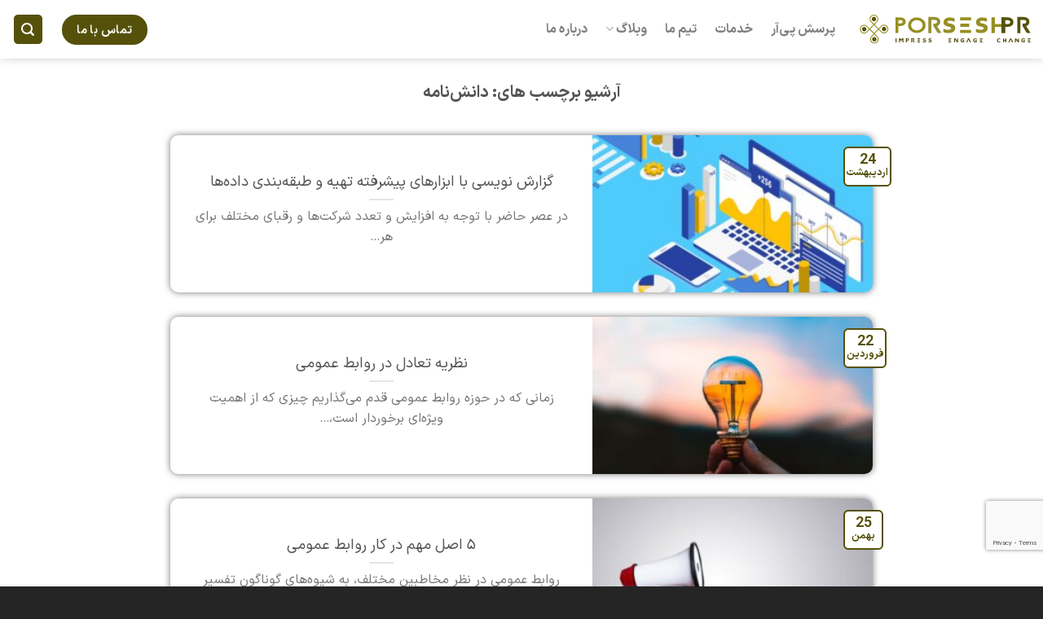

--- FILE ---
content_type: text/html; charset=UTF-8
request_url: https://porseshpr.ir/tags/%D8%AF%D8%A7%D9%86%D8%B4%D9%86%D8%A7%D9%85%D9%87/
body_size: 14955
content:
<!DOCTYPE html>
<html dir="rtl" lang="fa-IR" prefix="og: https://ogp.me/ns#" class="loading-site no-js">
<head>
	<meta charset="UTF-8" />
	<link rel="profile" href="http://gmpg.org/xfn/11" />
	<link rel="pingback" href="https://porseshpr.ir/xmlrpc.php" />

	<script>(function(html){html.className = html.className.replace(/\bno-js\b/,'js')})(document.documentElement);</script>
<meta name="viewport" content="width=device-width, initial-scale=1" />
<!-- بهینه‌سازی موتور جستجو توسط Rank Math - https://rankmath.com/ -->
<title>دانش‌نامه - پرسش پی‌آر</title>
<meta name="robots" content="follow, noindex"/>
<meta property="og:locale" content="fa_IR" />
<meta property="og:type" content="article" />
<meta property="og:title" content="دانش‌نامه - پرسش پی‌آر" />
<meta property="og:url" content="https://porseshpr.ir/tags/%d8%af%d8%a7%d9%86%d8%b4%d9%86%d8%a7%d9%85%d9%87/" />
<meta property="og:site_name" content="پرسش پی‌آر" />
<meta property="og:image" content="https://porseshpr.ir/wp-content/uploads/2022/07/Untitled-1.jpg" />
<meta property="og:image:secure_url" content="https://porseshpr.ir/wp-content/uploads/2022/07/Untitled-1.jpg" />
<meta property="og:image:width" content="1200" />
<meta property="og:image:height" content="630" />
<meta property="og:image:type" content="image/jpeg" />
<meta name="twitter:card" content="summary" />
<meta name="twitter:title" content="دانش‌نامه - پرسش پی‌آر" />
<meta name="twitter:image" content="https://porseshpr.ir/wp-content/uploads/2022/07/Untitled-1.jpg" />
<meta name="twitter:label1" content="نوشته‌ها" />
<meta name="twitter:data1" content="12" />
<script type="application/ld+json" class="rank-math-schema">{"@context":"https://schema.org","@graph":[{"@type":"Place","@id":"https://porseshpr.ir/#place","address":{"@type":"PostalAddress","addressCountry":"\u0627\u06cc\u0631\u0627\u0646"}},{"@type":"Organization","@id":"https://porseshpr.ir/#organization","name":"\u0622\u0698\u0627\u0646\u0633 \u0631\u0648\u0627\u0628\u0637 \u0639\u0645\u0648\u0645\u06cc \u067e\u0631\u0633\u0634","url":"https://porseshpr.ir","email":"info@porseshpr.ir","address":{"@type":"PostalAddress","addressCountry":"\u0627\u06cc\u0631\u0627\u0646"},"logo":{"@type":"ImageObject","@id":"https://porseshpr.ir/#logo","url":"https://porseshpr.ir/wp-content/uploads/2022/02/logo-en.png","contentUrl":"https://porseshpr.ir/wp-content/uploads/2022/02/logo-en.png","caption":"\u0622\u0698\u0627\u0646\u0633 \u0631\u0648\u0627\u0628\u0637 \u0639\u0645\u0648\u0645\u06cc \u067e\u0631\u0633\u0634","inLanguage":"fa-IR","width":"3039","height":"512"},"location":{"@id":"https://porseshpr.ir/#place"}},{"@type":"WebSite","@id":"https://porseshpr.ir/#website","url":"https://porseshpr.ir","name":"\u0622\u0698\u0627\u0646\u0633 \u0631\u0648\u0627\u0628\u0637 \u0639\u0645\u0648\u0645\u06cc \u067e\u0631\u0633\u0634","publisher":{"@id":"https://porseshpr.ir/#organization"},"inLanguage":"fa-IR"},{"@type":"CollectionPage","@id":"https://porseshpr.ir/tags/%d8%af%d8%a7%d9%86%d8%b4%d9%86%d8%a7%d9%85%d9%87/#webpage","url":"https://porseshpr.ir/tags/%d8%af%d8%a7%d9%86%d8%b4%d9%86%d8%a7%d9%85%d9%87/","name":"\u062f\u0627\u0646\u0634\u200c\u0646\u0627\u0645\u0647 - \u067e\u0631\u0633\u0634 \u067e\u06cc\u200c\u0622\u0631","isPartOf":{"@id":"https://porseshpr.ir/#website"},"inLanguage":"fa-IR"}]}</script>
<!-- /افزونه سئو ورپرس Rank Math -->

<link rel='prefetch' href='https://porseshpr.ir/wp-content/themes/flatsome/assets/js/flatsome.js?ver=a0a7aee297766598a20e' />
<link rel='prefetch' href='https://porseshpr.ir/wp-content/themes/flatsome/assets/js/chunk.slider.js?ver=3.18.6' />
<link rel='prefetch' href='https://porseshpr.ir/wp-content/themes/flatsome/assets/js/chunk.popups.js?ver=3.18.6' />
<link rel='prefetch' href='https://porseshpr.ir/wp-content/themes/flatsome/assets/js/chunk.tooltips.js?ver=3.18.6' />
<link rel="alternate" type="application/rss+xml" title="پرسش پی‌آر &raquo; خوراک" href="https://porseshpr.ir/feed/" />
<link rel="alternate" type="application/rss+xml" title="پرسش پی‌آر &raquo; خوراک دیدگاه‌ها" href="https://porseshpr.ir/comments/feed/" />
<link rel="alternate" type="application/rss+xml" title="پرسش پی‌آر &raquo; دانش‌نامه خوراک برچسب" href="https://porseshpr.ir/tags/%d8%af%d8%a7%d9%86%d8%b4%d9%86%d8%a7%d9%85%d9%87/feed/" />
<style id='wp-img-auto-sizes-contain-inline-css' type='text/css'>
img:is([sizes=auto i],[sizes^="auto," i]){contain-intrinsic-size:3000px 1500px}
/*# sourceURL=wp-img-auto-sizes-contain-inline-css */
</style>
<style id='wp-emoji-styles-inline-css' type='text/css'>

	img.wp-smiley, img.emoji {
		display: inline !important;
		border: none !important;
		box-shadow: none !important;
		height: 1em !important;
		width: 1em !important;
		margin: 0 0.07em !important;
		vertical-align: -0.1em !important;
		background: none !important;
		padding: 0 !important;
	}
/*# sourceURL=wp-emoji-styles-inline-css */
</style>
<style id='wp-block-library-inline-css' type='text/css'>
:root{--wp-block-synced-color:#7a00df;--wp-block-synced-color--rgb:122,0,223;--wp-bound-block-color:var(--wp-block-synced-color);--wp-editor-canvas-background:#ddd;--wp-admin-theme-color:#007cba;--wp-admin-theme-color--rgb:0,124,186;--wp-admin-theme-color-darker-10:#006ba1;--wp-admin-theme-color-darker-10--rgb:0,107,160.5;--wp-admin-theme-color-darker-20:#005a87;--wp-admin-theme-color-darker-20--rgb:0,90,135;--wp-admin-border-width-focus:2px}@media (min-resolution:192dpi){:root{--wp-admin-border-width-focus:1.5px}}.wp-element-button{cursor:pointer}:root .has-very-light-gray-background-color{background-color:#eee}:root .has-very-dark-gray-background-color{background-color:#313131}:root .has-very-light-gray-color{color:#eee}:root .has-very-dark-gray-color{color:#313131}:root .has-vivid-green-cyan-to-vivid-cyan-blue-gradient-background{background:linear-gradient(135deg,#00d084,#0693e3)}:root .has-purple-crush-gradient-background{background:linear-gradient(135deg,#34e2e4,#4721fb 50%,#ab1dfe)}:root .has-hazy-dawn-gradient-background{background:linear-gradient(135deg,#faaca8,#dad0ec)}:root .has-subdued-olive-gradient-background{background:linear-gradient(135deg,#fafae1,#67a671)}:root .has-atomic-cream-gradient-background{background:linear-gradient(135deg,#fdd79a,#004a59)}:root .has-nightshade-gradient-background{background:linear-gradient(135deg,#330968,#31cdcf)}:root .has-midnight-gradient-background{background:linear-gradient(135deg,#020381,#2874fc)}:root{--wp--preset--font-size--normal:16px;--wp--preset--font-size--huge:42px}.has-regular-font-size{font-size:1em}.has-larger-font-size{font-size:2.625em}.has-normal-font-size{font-size:var(--wp--preset--font-size--normal)}.has-huge-font-size{font-size:var(--wp--preset--font-size--huge)}.has-text-align-center{text-align:center}.has-text-align-left{text-align:left}.has-text-align-right{text-align:right}.has-fit-text{white-space:nowrap!important}#end-resizable-editor-section{display:none}.aligncenter{clear:both}.items-justified-left{justify-content:flex-start}.items-justified-center{justify-content:center}.items-justified-right{justify-content:flex-end}.items-justified-space-between{justify-content:space-between}.screen-reader-text{border:0;clip-path:inset(50%);height:1px;margin:-1px;overflow:hidden;padding:0;position:absolute;width:1px;word-wrap:normal!important}.screen-reader-text:focus{background-color:#ddd;clip-path:none;color:#444;display:block;font-size:1em;height:auto;left:5px;line-height:normal;padding:15px 23px 14px;text-decoration:none;top:5px;width:auto;z-index:100000}html :where(.has-border-color){border-style:solid}html :where([style*=border-top-color]){border-top-style:solid}html :where([style*=border-right-color]){border-right-style:solid}html :where([style*=border-bottom-color]){border-bottom-style:solid}html :where([style*=border-left-color]){border-left-style:solid}html :where([style*=border-width]){border-style:solid}html :where([style*=border-top-width]){border-top-style:solid}html :where([style*=border-right-width]){border-right-style:solid}html :where([style*=border-bottom-width]){border-bottom-style:solid}html :where([style*=border-left-width]){border-left-style:solid}html :where(img[class*=wp-image-]){height:auto;max-width:100%}:where(figure){margin:0 0 1em}html :where(.is-position-sticky){--wp-admin--admin-bar--position-offset:var(--wp-admin--admin-bar--height,0px)}@media screen and (max-width:600px){html :where(.is-position-sticky){--wp-admin--admin-bar--position-offset:0px}}

/*# sourceURL=wp-block-library-inline-css */
</style><style id='wp-block-heading-inline-css' type='text/css'>
h1:where(.wp-block-heading).has-background,h2:where(.wp-block-heading).has-background,h3:where(.wp-block-heading).has-background,h4:where(.wp-block-heading).has-background,h5:where(.wp-block-heading).has-background,h6:where(.wp-block-heading).has-background{padding:1.25em 2.375em}h1.has-text-align-left[style*=writing-mode]:where([style*=vertical-lr]),h1.has-text-align-right[style*=writing-mode]:where([style*=vertical-rl]),h2.has-text-align-left[style*=writing-mode]:where([style*=vertical-lr]),h2.has-text-align-right[style*=writing-mode]:where([style*=vertical-rl]),h3.has-text-align-left[style*=writing-mode]:where([style*=vertical-lr]),h3.has-text-align-right[style*=writing-mode]:where([style*=vertical-rl]),h4.has-text-align-left[style*=writing-mode]:where([style*=vertical-lr]),h4.has-text-align-right[style*=writing-mode]:where([style*=vertical-rl]),h5.has-text-align-left[style*=writing-mode]:where([style*=vertical-lr]),h5.has-text-align-right[style*=writing-mode]:where([style*=vertical-rl]),h6.has-text-align-left[style*=writing-mode]:where([style*=vertical-lr]),h6.has-text-align-right[style*=writing-mode]:where([style*=vertical-rl]){rotate:180deg}
/*# sourceURL=https://porseshpr.ir/wp-includes/blocks/heading/style.min.css */
</style>
<style id='wp-block-list-inline-css' type='text/css'>
ol,ul{box-sizing:border-box}:root :where(.wp-block-list.has-background){padding:1.25em 2.375em}
/*# sourceURL=https://porseshpr.ir/wp-includes/blocks/list/style.min.css */
</style>
<style id='wp-block-paragraph-inline-css' type='text/css'>
.is-small-text{font-size:.875em}.is-regular-text{font-size:1em}.is-large-text{font-size:2.25em}.is-larger-text{font-size:3em}.has-drop-cap:not(:focus):first-letter{float:right;font-size:8.4em;font-style:normal;font-weight:100;line-height:.68;margin:.05em 0 0 .1em;text-transform:uppercase}body.rtl .has-drop-cap:not(:focus):first-letter{float:none;margin-right:.1em}p.has-drop-cap.has-background{overflow:hidden}:root :where(p.has-background){padding:1.25em 2.375em}:where(p.has-text-color:not(.has-link-color)) a{color:inherit}p.has-text-align-left[style*="writing-mode:vertical-lr"],p.has-text-align-right[style*="writing-mode:vertical-rl"]{rotate:180deg}
/*# sourceURL=https://porseshpr.ir/wp-includes/blocks/paragraph/style.min.css */
</style>
<style id='global-styles-inline-css' type='text/css'>
:root{--wp--preset--aspect-ratio--square: 1;--wp--preset--aspect-ratio--4-3: 4/3;--wp--preset--aspect-ratio--3-4: 3/4;--wp--preset--aspect-ratio--3-2: 3/2;--wp--preset--aspect-ratio--2-3: 2/3;--wp--preset--aspect-ratio--16-9: 16/9;--wp--preset--aspect-ratio--9-16: 9/16;--wp--preset--color--black: #000000;--wp--preset--color--cyan-bluish-gray: #abb8c3;--wp--preset--color--white: #ffffff;--wp--preset--color--pale-pink: #f78da7;--wp--preset--color--vivid-red: #cf2e2e;--wp--preset--color--luminous-vivid-orange: #ff6900;--wp--preset--color--luminous-vivid-amber: #fcb900;--wp--preset--color--light-green-cyan: #7bdcb5;--wp--preset--color--vivid-green-cyan: #00d084;--wp--preset--color--pale-cyan-blue: #8ed1fc;--wp--preset--color--vivid-cyan-blue: #0693e3;--wp--preset--color--vivid-purple: #9b51e0;--wp--preset--color--primary: #56510a;--wp--preset--color--secondary: #978f21;--wp--preset--color--success: #4d9b1c;--wp--preset--color--alert: #b20000;--wp--preset--gradient--vivid-cyan-blue-to-vivid-purple: linear-gradient(135deg,rgb(6,147,227) 0%,rgb(155,81,224) 100%);--wp--preset--gradient--light-green-cyan-to-vivid-green-cyan: linear-gradient(135deg,rgb(122,220,180) 0%,rgb(0,208,130) 100%);--wp--preset--gradient--luminous-vivid-amber-to-luminous-vivid-orange: linear-gradient(135deg,rgb(252,185,0) 0%,rgb(255,105,0) 100%);--wp--preset--gradient--luminous-vivid-orange-to-vivid-red: linear-gradient(135deg,rgb(255,105,0) 0%,rgb(207,46,46) 100%);--wp--preset--gradient--very-light-gray-to-cyan-bluish-gray: linear-gradient(135deg,rgb(238,238,238) 0%,rgb(169,184,195) 100%);--wp--preset--gradient--cool-to-warm-spectrum: linear-gradient(135deg,rgb(74,234,220) 0%,rgb(151,120,209) 20%,rgb(207,42,186) 40%,rgb(238,44,130) 60%,rgb(251,105,98) 80%,rgb(254,248,76) 100%);--wp--preset--gradient--blush-light-purple: linear-gradient(135deg,rgb(255,206,236) 0%,rgb(152,150,240) 100%);--wp--preset--gradient--blush-bordeaux: linear-gradient(135deg,rgb(254,205,165) 0%,rgb(254,45,45) 50%,rgb(107,0,62) 100%);--wp--preset--gradient--luminous-dusk: linear-gradient(135deg,rgb(255,203,112) 0%,rgb(199,81,192) 50%,rgb(65,88,208) 100%);--wp--preset--gradient--pale-ocean: linear-gradient(135deg,rgb(255,245,203) 0%,rgb(182,227,212) 50%,rgb(51,167,181) 100%);--wp--preset--gradient--electric-grass: linear-gradient(135deg,rgb(202,248,128) 0%,rgb(113,206,126) 100%);--wp--preset--gradient--midnight: linear-gradient(135deg,rgb(2,3,129) 0%,rgb(40,116,252) 100%);--wp--preset--font-size--small: 13px;--wp--preset--font-size--medium: 20px;--wp--preset--font-size--large: 36px;--wp--preset--font-size--x-large: 42px;--wp--preset--spacing--20: 0.44rem;--wp--preset--spacing--30: 0.67rem;--wp--preset--spacing--40: 1rem;--wp--preset--spacing--50: 1.5rem;--wp--preset--spacing--60: 2.25rem;--wp--preset--spacing--70: 3.38rem;--wp--preset--spacing--80: 5.06rem;--wp--preset--shadow--natural: 6px 6px 9px rgba(0, 0, 0, 0.2);--wp--preset--shadow--deep: 12px 12px 50px rgba(0, 0, 0, 0.4);--wp--preset--shadow--sharp: 6px 6px 0px rgba(0, 0, 0, 0.2);--wp--preset--shadow--outlined: 6px 6px 0px -3px rgb(255, 255, 255), 6px 6px rgb(0, 0, 0);--wp--preset--shadow--crisp: 6px 6px 0px rgb(0, 0, 0);}:where(body) { margin: 0; }.wp-site-blocks > .alignleft { float: left; margin-right: 2em; }.wp-site-blocks > .alignright { float: right; margin-left: 2em; }.wp-site-blocks > .aligncenter { justify-content: center; margin-left: auto; margin-right: auto; }:where(.is-layout-flex){gap: 0.5em;}:where(.is-layout-grid){gap: 0.5em;}.is-layout-flow > .alignleft{float: left;margin-inline-start: 0;margin-inline-end: 2em;}.is-layout-flow > .alignright{float: right;margin-inline-start: 2em;margin-inline-end: 0;}.is-layout-flow > .aligncenter{margin-left: auto !important;margin-right: auto !important;}.is-layout-constrained > .alignleft{float: left;margin-inline-start: 0;margin-inline-end: 2em;}.is-layout-constrained > .alignright{float: right;margin-inline-start: 2em;margin-inline-end: 0;}.is-layout-constrained > .aligncenter{margin-left: auto !important;margin-right: auto !important;}.is-layout-constrained > :where(:not(.alignleft):not(.alignright):not(.alignfull)){margin-left: auto !important;margin-right: auto !important;}body .is-layout-flex{display: flex;}.is-layout-flex{flex-wrap: wrap;align-items: center;}.is-layout-flex > :is(*, div){margin: 0;}body .is-layout-grid{display: grid;}.is-layout-grid > :is(*, div){margin: 0;}body{padding-top: 0px;padding-right: 0px;padding-bottom: 0px;padding-left: 0px;}a:where(:not(.wp-element-button)){text-decoration: none;}:root :where(.wp-element-button, .wp-block-button__link){background-color: #32373c;border-width: 0;color: #fff;font-family: inherit;font-size: inherit;font-style: inherit;font-weight: inherit;letter-spacing: inherit;line-height: inherit;padding-top: calc(0.667em + 2px);padding-right: calc(1.333em + 2px);padding-bottom: calc(0.667em + 2px);padding-left: calc(1.333em + 2px);text-decoration: none;text-transform: inherit;}.has-black-color{color: var(--wp--preset--color--black) !important;}.has-cyan-bluish-gray-color{color: var(--wp--preset--color--cyan-bluish-gray) !important;}.has-white-color{color: var(--wp--preset--color--white) !important;}.has-pale-pink-color{color: var(--wp--preset--color--pale-pink) !important;}.has-vivid-red-color{color: var(--wp--preset--color--vivid-red) !important;}.has-luminous-vivid-orange-color{color: var(--wp--preset--color--luminous-vivid-orange) !important;}.has-luminous-vivid-amber-color{color: var(--wp--preset--color--luminous-vivid-amber) !important;}.has-light-green-cyan-color{color: var(--wp--preset--color--light-green-cyan) !important;}.has-vivid-green-cyan-color{color: var(--wp--preset--color--vivid-green-cyan) !important;}.has-pale-cyan-blue-color{color: var(--wp--preset--color--pale-cyan-blue) !important;}.has-vivid-cyan-blue-color{color: var(--wp--preset--color--vivid-cyan-blue) !important;}.has-vivid-purple-color{color: var(--wp--preset--color--vivid-purple) !important;}.has-primary-color{color: var(--wp--preset--color--primary) !important;}.has-secondary-color{color: var(--wp--preset--color--secondary) !important;}.has-success-color{color: var(--wp--preset--color--success) !important;}.has-alert-color{color: var(--wp--preset--color--alert) !important;}.has-black-background-color{background-color: var(--wp--preset--color--black) !important;}.has-cyan-bluish-gray-background-color{background-color: var(--wp--preset--color--cyan-bluish-gray) !important;}.has-white-background-color{background-color: var(--wp--preset--color--white) !important;}.has-pale-pink-background-color{background-color: var(--wp--preset--color--pale-pink) !important;}.has-vivid-red-background-color{background-color: var(--wp--preset--color--vivid-red) !important;}.has-luminous-vivid-orange-background-color{background-color: var(--wp--preset--color--luminous-vivid-orange) !important;}.has-luminous-vivid-amber-background-color{background-color: var(--wp--preset--color--luminous-vivid-amber) !important;}.has-light-green-cyan-background-color{background-color: var(--wp--preset--color--light-green-cyan) !important;}.has-vivid-green-cyan-background-color{background-color: var(--wp--preset--color--vivid-green-cyan) !important;}.has-pale-cyan-blue-background-color{background-color: var(--wp--preset--color--pale-cyan-blue) !important;}.has-vivid-cyan-blue-background-color{background-color: var(--wp--preset--color--vivid-cyan-blue) !important;}.has-vivid-purple-background-color{background-color: var(--wp--preset--color--vivid-purple) !important;}.has-primary-background-color{background-color: var(--wp--preset--color--primary) !important;}.has-secondary-background-color{background-color: var(--wp--preset--color--secondary) !important;}.has-success-background-color{background-color: var(--wp--preset--color--success) !important;}.has-alert-background-color{background-color: var(--wp--preset--color--alert) !important;}.has-black-border-color{border-color: var(--wp--preset--color--black) !important;}.has-cyan-bluish-gray-border-color{border-color: var(--wp--preset--color--cyan-bluish-gray) !important;}.has-white-border-color{border-color: var(--wp--preset--color--white) !important;}.has-pale-pink-border-color{border-color: var(--wp--preset--color--pale-pink) !important;}.has-vivid-red-border-color{border-color: var(--wp--preset--color--vivid-red) !important;}.has-luminous-vivid-orange-border-color{border-color: var(--wp--preset--color--luminous-vivid-orange) !important;}.has-luminous-vivid-amber-border-color{border-color: var(--wp--preset--color--luminous-vivid-amber) !important;}.has-light-green-cyan-border-color{border-color: var(--wp--preset--color--light-green-cyan) !important;}.has-vivid-green-cyan-border-color{border-color: var(--wp--preset--color--vivid-green-cyan) !important;}.has-pale-cyan-blue-border-color{border-color: var(--wp--preset--color--pale-cyan-blue) !important;}.has-vivid-cyan-blue-border-color{border-color: var(--wp--preset--color--vivid-cyan-blue) !important;}.has-vivid-purple-border-color{border-color: var(--wp--preset--color--vivid-purple) !important;}.has-primary-border-color{border-color: var(--wp--preset--color--primary) !important;}.has-secondary-border-color{border-color: var(--wp--preset--color--secondary) !important;}.has-success-border-color{border-color: var(--wp--preset--color--success) !important;}.has-alert-border-color{border-color: var(--wp--preset--color--alert) !important;}.has-vivid-cyan-blue-to-vivid-purple-gradient-background{background: var(--wp--preset--gradient--vivid-cyan-blue-to-vivid-purple) !important;}.has-light-green-cyan-to-vivid-green-cyan-gradient-background{background: var(--wp--preset--gradient--light-green-cyan-to-vivid-green-cyan) !important;}.has-luminous-vivid-amber-to-luminous-vivid-orange-gradient-background{background: var(--wp--preset--gradient--luminous-vivid-amber-to-luminous-vivid-orange) !important;}.has-luminous-vivid-orange-to-vivid-red-gradient-background{background: var(--wp--preset--gradient--luminous-vivid-orange-to-vivid-red) !important;}.has-very-light-gray-to-cyan-bluish-gray-gradient-background{background: var(--wp--preset--gradient--very-light-gray-to-cyan-bluish-gray) !important;}.has-cool-to-warm-spectrum-gradient-background{background: var(--wp--preset--gradient--cool-to-warm-spectrum) !important;}.has-blush-light-purple-gradient-background{background: var(--wp--preset--gradient--blush-light-purple) !important;}.has-blush-bordeaux-gradient-background{background: var(--wp--preset--gradient--blush-bordeaux) !important;}.has-luminous-dusk-gradient-background{background: var(--wp--preset--gradient--luminous-dusk) !important;}.has-pale-ocean-gradient-background{background: var(--wp--preset--gradient--pale-ocean) !important;}.has-electric-grass-gradient-background{background: var(--wp--preset--gradient--electric-grass) !important;}.has-midnight-gradient-background{background: var(--wp--preset--gradient--midnight) !important;}.has-small-font-size{font-size: var(--wp--preset--font-size--small) !important;}.has-medium-font-size{font-size: var(--wp--preset--font-size--medium) !important;}.has-large-font-size{font-size: var(--wp--preset--font-size--large) !important;}.has-x-large-font-size{font-size: var(--wp--preset--font-size--x-large) !important;}
/*# sourceURL=global-styles-inline-css */
</style>

<link rel='stylesheet' id='contact-form-7-css' href='https://porseshpr.ir/wp-content/plugins/contact-form-7/includes/css/styles.css?ver=6.0.3' type='text/css' media='all' />
<link rel='stylesheet' id='contact-form-7-rtl-css' href='https://porseshpr.ir/wp-content/plugins/contact-form-7/includes/css/styles-rtl.css?ver=6.0.3' type='text/css' media='all' />
<link rel='stylesheet' id='flatsome-main-rtl-css' href='https://porseshpr.ir/wp-content/themes/flatsome/assets/css/flatsome-rtl.css?ver=3.18.6' type='text/css' media='all' />
<style id='flatsome-main-inline-css' type='text/css'>
@font-face {
				font-family: "fl-icons";
				font-display: block;
				src: url(https://porseshpr.ir/wp-content/themes/flatsome/assets/css/icons/fl-icons.eot?v=3.18.6);
				src:
					url(https://porseshpr.ir/wp-content/themes/flatsome/assets/css/icons/fl-icons.eot#iefix?v=3.18.6) format("embedded-opentype"),
					url(https://porseshpr.ir/wp-content/themes/flatsome/assets/css/icons/fl-icons.woff2?v=3.18.6) format("woff2"),
					url(https://porseshpr.ir/wp-content/themes/flatsome/assets/css/icons/fl-icons.ttf?v=3.18.6) format("truetype"),
					url(https://porseshpr.ir/wp-content/themes/flatsome/assets/css/icons/fl-icons.woff?v=3.18.6) format("woff"),
					url(https://porseshpr.ir/wp-content/themes/flatsome/assets/css/icons/fl-icons.svg?v=3.18.6#fl-icons) format("svg");
			}
/*# sourceURL=flatsome-main-inline-css */
</style>
<link rel='stylesheet' id='flatsome-style-css' href='https://porseshpr.ir/wp-content/themes/flatsome-child/style.css?ver=3.0' type='text/css' media='all' />
<script type="text/javascript" src="https://porseshpr.ir/wp-includes/js/jquery/jquery.min.js?ver=3.7.1" id="jquery-core-js"></script>
<script type="text/javascript" src="https://porseshpr.ir/wp-includes/js/jquery/jquery-migrate.min.js?ver=3.4.1" id="jquery-migrate-js"></script>
<link rel="https://api.w.org/" href="https://porseshpr.ir/wp-json/" /><link rel="alternate" title="JSON" type="application/json" href="https://porseshpr.ir/wp-json/wp/v2/tags/14" /><link rel="EditURI" type="application/rsd+xml" title="RSD" href="https://porseshpr.ir/xmlrpc.php?rsd" />
<meta name="generator" content="WordPress 6.9" />
    <!-- Google tag (gtag.js) -->
    <script async src="https://www.googletagmanager.com/gtag/js?id=G-XMGC2V7D5N"></script>
    <script>
        window.dataLayer = window.dataLayer || [];
        function gtag(){dataLayer.push(arguments);}
        gtag('js', new Date());

        gtag('config', 'G-XMGC2V7D5N');
    </script>
    <link rel="icon" href="https://porseshpr.ir/wp-content/uploads/2022/02/cropped-favicon-32x32.png" sizes="32x32" />
<link rel="icon" href="https://porseshpr.ir/wp-content/uploads/2022/02/cropped-favicon-192x192.png" sizes="192x192" />
<link rel="apple-touch-icon" href="https://porseshpr.ir/wp-content/uploads/2022/02/cropped-favicon-180x180.png" />
<meta name="msapplication-TileImage" content="https://porseshpr.ir/wp-content/uploads/2022/02/cropped-favicon-270x270.png" />
<style id="custom-css" type="text/css">:root {--primary-color: #56510a;--fs-color-primary: #56510a;--fs-color-secondary: #978f21;--fs-color-success: #4d9b1c;--fs-color-alert: #b20000;--fs-experimental-link-color: #216ac4;--fs-experimental-link-color-hover: #1152a2;}.tooltipster-base {--tooltip-color: #fff;--tooltip-bg-color: #000;}.off-canvas-right .mfp-content, .off-canvas-left .mfp-content {--drawer-width: 300px;}.container-width, .full-width .ubermenu-nav, .container, .row{max-width: 1070px}.row.row-collapse{max-width: 1040px}.row.row-small{max-width: 1062.5px}.row.row-large{max-width: 1100px}.header-main{height: 72px}#logo img{max-height: 72px}#logo{width:210px;}.header-bottom{min-height: 10px}.header-top{min-height: 30px}.transparent .header-main{height: 70px}.transparent #logo img{max-height: 70px}.has-transparent + .page-title:first-of-type,.has-transparent + #main > .page-title,.has-transparent + #main > div > .page-title,.has-transparent + #main .page-header-wrapper:first-of-type .page-title{padding-top: 70px;}.header.show-on-scroll,.stuck .header-main{height:72px!important}.stuck #logo img{max-height: 72px!important}.header-bg-color {background-color: #ffffff}.header-bottom {background-color: #f1f1f1}.top-bar-nav > li > a{line-height: 16px }.header-main .nav > li > a{line-height: 16px }.stuck .header-main .nav > li > a{line-height: 16px }@media (max-width: 549px) {.header-main{height: 70px}#logo img{max-height: 70px}}.main-menu-overlay{background-color: #111111}.nav-dropdown{font-size:100%}body{font-size: 110%;}@media screen and (max-width: 549px){body{font-size: 105%;}}body{font-family: Lato, sans-serif;}body {font-weight: 400;font-style: normal;}.nav > li > a {font-family: Lato, sans-serif;}.mobile-sidebar-levels-2 .nav > li > ul > li > a {font-family: Lato, sans-serif;}.nav > li > a,.mobile-sidebar-levels-2 .nav > li > ul > li > a {font-weight: 700;font-style: normal;}h1,h2,h3,h4,h5,h6,.heading-font, .off-canvas-center .nav-sidebar.nav-vertical > li > a{font-family: Lato, sans-serif;}h1,h2,h3,h4,h5,h6,.heading-font,.banner h1,.banner h2 {font-weight: 400;font-style: normal;}.alt-font{font-family: "Dancing Script", sans-serif;}.alt-font {font-weight: 400!important;font-style: normal!important;}input[type='submit'], input[type="button"], button:not(.icon), .button:not(.icon){border-radius: 5!important}.footer-2{background-color: #3476bc}.absolute-footer, html{background-color: #252525}.nav-vertical-fly-out > li + li {border-top-width: 1px; border-top-style: solid;}.label-new.menu-item > a:after{content:"جدید";}.label-hot.menu-item > a:after{content:"جدید";}.label-sale.menu-item > a:after{content:"حراج";}.label-popular.menu-item > a:after{content:"محبوب";}</style><style id="kirki-inline-styles">/* latin-ext */
@font-face {
  font-family: 'Lato';
  font-style: normal;
  font-weight: 400;
  font-display: swap;
  src: url(https://porseshpr.ir/wp-content/fonts/lato/S6uyw4BMUTPHjxAwXjeu.woff2) format('woff2');
  unicode-range: U+0100-02BA, U+02BD-02C5, U+02C7-02CC, U+02CE-02D7, U+02DD-02FF, U+0304, U+0308, U+0329, U+1D00-1DBF, U+1E00-1E9F, U+1EF2-1EFF, U+2020, U+20A0-20AB, U+20AD-20C0, U+2113, U+2C60-2C7F, U+A720-A7FF;
}
/* latin */
@font-face {
  font-family: 'Lato';
  font-style: normal;
  font-weight: 400;
  font-display: swap;
  src: url(https://porseshpr.ir/wp-content/fonts/lato/S6uyw4BMUTPHjx4wXg.woff2) format('woff2');
  unicode-range: U+0000-00FF, U+0131, U+0152-0153, U+02BB-02BC, U+02C6, U+02DA, U+02DC, U+0304, U+0308, U+0329, U+2000-206F, U+20AC, U+2122, U+2191, U+2193, U+2212, U+2215, U+FEFF, U+FFFD;
}
/* latin-ext */
@font-face {
  font-family: 'Lato';
  font-style: normal;
  font-weight: 700;
  font-display: swap;
  src: url(https://porseshpr.ir/wp-content/fonts/lato/S6u9w4BMUTPHh6UVSwaPGR_p.woff2) format('woff2');
  unicode-range: U+0100-02BA, U+02BD-02C5, U+02C7-02CC, U+02CE-02D7, U+02DD-02FF, U+0304, U+0308, U+0329, U+1D00-1DBF, U+1E00-1E9F, U+1EF2-1EFF, U+2020, U+20A0-20AB, U+20AD-20C0, U+2113, U+2C60-2C7F, U+A720-A7FF;
}
/* latin */
@font-face {
  font-family: 'Lato';
  font-style: normal;
  font-weight: 700;
  font-display: swap;
  src: url(https://porseshpr.ir/wp-content/fonts/lato/S6u9w4BMUTPHh6UVSwiPGQ.woff2) format('woff2');
  unicode-range: U+0000-00FF, U+0131, U+0152-0153, U+02BB-02BC, U+02C6, U+02DA, U+02DC, U+0304, U+0308, U+0329, U+2000-206F, U+20AC, U+2122, U+2191, U+2193, U+2212, U+2215, U+FEFF, U+FFFD;
}/* vietnamese */
@font-face {
  font-family: 'Dancing Script';
  font-style: normal;
  font-weight: 400;
  font-display: swap;
  src: url(https://porseshpr.ir/wp-content/fonts/dancing-script/If2cXTr6YS-zF4S-kcSWSVi_sxjsohD9F50Ruu7BMSo3Rep8ltA.woff2) format('woff2');
  unicode-range: U+0102-0103, U+0110-0111, U+0128-0129, U+0168-0169, U+01A0-01A1, U+01AF-01B0, U+0300-0301, U+0303-0304, U+0308-0309, U+0323, U+0329, U+1EA0-1EF9, U+20AB;
}
/* latin-ext */
@font-face {
  font-family: 'Dancing Script';
  font-style: normal;
  font-weight: 400;
  font-display: swap;
  src: url(https://porseshpr.ir/wp-content/fonts/dancing-script/If2cXTr6YS-zF4S-kcSWSVi_sxjsohD9F50Ruu7BMSo3ROp8ltA.woff2) format('woff2');
  unicode-range: U+0100-02BA, U+02BD-02C5, U+02C7-02CC, U+02CE-02D7, U+02DD-02FF, U+0304, U+0308, U+0329, U+1D00-1DBF, U+1E00-1E9F, U+1EF2-1EFF, U+2020, U+20A0-20AB, U+20AD-20C0, U+2113, U+2C60-2C7F, U+A720-A7FF;
}
/* latin */
@font-face {
  font-family: 'Dancing Script';
  font-style: normal;
  font-weight: 400;
  font-display: swap;
  src: url(https://porseshpr.ir/wp-content/fonts/dancing-script/If2cXTr6YS-zF4S-kcSWSVi_sxjsohD9F50Ruu7BMSo3Sup8.woff2) format('woff2');
  unicode-range: U+0000-00FF, U+0131, U+0152-0153, U+02BB-02BC, U+02C6, U+02DA, U+02DC, U+0304, U+0308, U+0329, U+2000-206F, U+20AC, U+2122, U+2191, U+2193, U+2212, U+2215, U+FEFF, U+FFFD;
}</style></head>

<body class="rtl archive tag tag-14 wp-theme-flatsome wp-child-theme-flatsome-child full-width header-shadow lightbox nav-dropdown-has-arrow nav-dropdown-has-shadow nav-dropdown-has-border">


<a class="skip-link screen-reader-text" href="#main">Skip to content</a>

<div id="wrapper">

	
	<header id="header" class="header header-full-width has-sticky sticky-jump">
		<div class="header-wrapper">
			<div id="masthead" class="header-main ">
      <div class="header-inner flex-row container logo-left medium-logo-center" role="navigation">

          <!-- Logo -->
          <div id="logo" class="flex-col logo">
            
<!-- Header logo -->
<a href="https://porseshpr.ir/" title="پرسش پی‌آر - آژانس تخصصی روابط عمومی در ایران" rel="home">
		<img width="1" height="1" src="https://porseshpr.ir/wp-content/uploads/2022/07/logo-en.svg" class="header_logo header-logo" alt="پرسش پی‌آر"/><img  width="1" height="1" src="https://porseshpr.ir/wp-content/uploads/2022/07/logo-en.svg" class="header-logo-dark" alt="پرسش پی‌آر"/></a>
          </div>

          <!-- Mobile Left Elements -->
          <div class="flex-col show-for-medium flex-left">
            <ul class="mobile-nav nav nav-left ">
              <li class="nav-icon has-icon">
  		<a href="#" data-open="#main-menu" data-pos="center" data-bg="main-menu-overlay" data-color="dark" class="is-small" aria-label="Menu" aria-controls="main-menu" aria-expanded="false">

		  <i class="icon-menu" ></i>
		  		</a>
	</li>
            </ul>
          </div>

          <!-- Left Elements -->
          <div class="flex-col hide-for-medium flex-left
            flex-grow">
            <ul class="header-nav header-nav-main nav nav-left  nav-spacing-large nav-uppercase" >
              <li id="menu-item-65" class="menu-item menu-item-type-post_type menu-item-object-page menu-item-home menu-item-65 menu-item-design-default"><a href="https://porseshpr.ir/" class="nav-top-link">پرسش پی‌آر</a></li>
<li id="menu-item-182" class="menu-item menu-item-type-post_type menu-item-object-page menu-item-182 menu-item-design-default"><a href="https://porseshpr.ir/about-us/services/" class="nav-top-link">خدمات</a></li>
<li id="menu-item-138" class="menu-item menu-item-type-post_type menu-item-object-page menu-item-138 menu-item-design-default"><a href="https://porseshpr.ir/about-us/people/" class="nav-top-link">تیم ما</a></li>
<li id="menu-item-66" class="menu-item menu-item-type-post_type menu-item-object-page current_page_parent menu-item-has-children menu-item-66 menu-item-design-default has-dropdown"><a href="https://porseshpr.ir/blog/" class="nav-top-link" aria-expanded="false" aria-haspopup="menu">وبلاگ<i class="icon-angle-down" ></i></a>
<ul class="sub-menu nav-dropdown nav-dropdown-default">
	<li id="menu-item-458" class="menu-item menu-item-type-taxonomy menu-item-object-category menu-item-458"><a href="https://porseshpr.ir/categories/dictionary/">دانشنامه</a></li>
	<li id="menu-item-457" class="menu-item menu-item-type-taxonomy menu-item-object-category menu-item-457"><a href="https://porseshpr.ir/categories/reports/">آنچه انجام داده‌ایم</a></li>
	<li id="menu-item-730" class="menu-item menu-item-type-taxonomy menu-item-object-category menu-item-730"><a href="https://porseshpr.ir/categories/pr-around-the-world/">پی‌آر در جهان</a></li>
	<li id="menu-item-612" class="menu-item menu-item-type-taxonomy menu-item-object-category menu-item-612"><a href="https://porseshpr.ir/categories/porseshpr-notes/">یادداشت‌های پرسش پی‌آر</a></li>
</ul>
</li>
<li id="menu-item-136" class="menu-item menu-item-type-post_type menu-item-object-page menu-item-136 menu-item-design-default"><a href="https://porseshpr.ir/about-us/" class="nav-top-link">درباره ما</a></li>
            </ul>
          </div>

          <!-- Right Elements -->
          <div class="flex-col hide-for-medium flex-right">
            <ul class="header-nav header-nav-main nav nav-right  nav-spacing-large nav-uppercase">
              <li class="html custom html_top_right_text"><li class="html header-button-1"><div class="header-button"><a href="https://porseshpr.ir/#contactus" class="button primary" style="border-radius:50px;"><span>تماس با ما</span></a></div></li></li><li class="header-search header-search-lightbox has-icon">
	<div class="header-button">		<a href="#search-lightbox" aria-label="Search" data-open="#search-lightbox" data-focus="input.search-field"
		class="icon primary button round is-small">
		<i class="icon-search" style="font-size:16px;" ></i></a>
		</div>
	
	<div id="search-lightbox" class="mfp-hide dark text-center">
		<div class="searchform-wrapper ux-search-box relative form-flat is-large"><form method="get" class="searchform" action="https://porseshpr.ir/" role="search">
		<div class="flex-row relative">
			<div class="flex-col flex-grow">
	   	   <input type="search" class="search-field mb-0" name="s" value="" id="s" placeholder="جست و جو ..." />
			</div>
			<div class="flex-col">
				<button type="submit" class="ux-search-submit submit-button secondary button icon mb-0" aria-label="ارسال">
					<i class="icon-search" ></i>				</button>
			</div>
		</div>
    <div class="live-search-results text-left z-top"></div>
</form>
</div>	</div>
</li>
            </ul>
          </div>

          <!-- Mobile Right Elements -->
          <div class="flex-col show-for-medium flex-right">
            <ul class="mobile-nav nav nav-right ">
              <li class="header-search header-search-lightbox has-icon">
	<div class="header-button">		<a href="#search-lightbox" aria-label="Search" data-open="#search-lightbox" data-focus="input.search-field"
		class="icon primary button round is-small">
		<i class="icon-search" style="font-size:16px;" ></i></a>
		</div>
	
	<div id="search-lightbox" class="mfp-hide dark text-center">
		<div class="searchform-wrapper ux-search-box relative form-flat is-large"><form method="get" class="searchform" action="https://porseshpr.ir/" role="search">
		<div class="flex-row relative">
			<div class="flex-col flex-grow">
	   	   <input type="search" class="search-field mb-0" name="s" value="" id="s" placeholder="جست و جو ..." />
			</div>
			<div class="flex-col">
				<button type="submit" class="ux-search-submit submit-button secondary button icon mb-0" aria-label="ارسال">
					<i class="icon-search" ></i>				</button>
			</div>
		</div>
    <div class="live-search-results text-left z-top"></div>
</form>
</div>	</div>
</li>
            </ul>
          </div>

      </div>

            <div class="container"><div class="top-divider full-width"></div></div>
      </div>

<div class="header-bg-container fill"><div class="header-bg-image fill"></div><div class="header-bg-color fill"></div></div>		</div>
	</header>

	
	<main id="main" class="">

<div id="content" class="blog-wrapper blog-archive page-wrapper">
		
<header class="archive-page-header">
	<div class="row">
		<div class="large-12 text-center col">
			<h1 class="page-title is-large uppercase">
				آرشیو برچسب های: <span>دانش‌نامه</span>			</h1>
					</div>
	</div>
</header>
<div class="row align-center">
	<div class="large-10 col">
	
		<div id="post-list">
		
		
  
    <div class="row large-columns-1 medium-columns- small-columns-1" >
  <div class="col post-item" >
			<div class="col-inner">
				<div class="box box-vertical box-text-bottom box-blog-post has-hover">
            					<div class="box-image" style="width:40%;">
  						<div class="image-cover" style="padding-top:56%;">
							<a href="https://porseshpr.ir/p/reporting-with-advanced-tools/" class="plain" aria-label="گزارش نویسی با ابزارهای پیشرفته تهیه و طبقه‌بندی داده‌ها">
								<img width="300" height="169" src="https://porseshpr.ir/wp-content/uploads/2023/05/211109_Blog_Feature_Reporting-300x169.jpg" class="attachment-medium size-medium wp-post-image" alt="گزارش نویسی" decoding="async" loading="lazy" srcset="https://porseshpr.ir/wp-content/uploads/2023/05/211109_Blog_Feature_Reporting-300x169.jpg 300w, https://porseshpr.ir/wp-content/uploads/2023/05/211109_Blog_Feature_Reporting-1024x576.jpg 1024w, https://porseshpr.ir/wp-content/uploads/2023/05/211109_Blog_Feature_Reporting-768x432.jpg 768w, https://porseshpr.ir/wp-content/uploads/2023/05/211109_Blog_Feature_Reporting-1536x864.jpg 1536w, https://porseshpr.ir/wp-content/uploads/2023/05/211109_Blog_Feature_Reporting-2048x1152.jpg 2048w" sizes="auto, (max-width: 300px) 100vw, 300px" />							</a>
  							  							  						</div>
  						  					</div>
          					<div class="box-text text-center" >
					<div class="box-text-inner blog-post-inner">

					
										<h5 class="post-title is-large ">
						<a href="https://porseshpr.ir/p/reporting-with-advanced-tools/" class="plain">گزارش نویسی با ابزارهای پیشرفته تهیه و طبقه‌بندی داده‌ها</a>
					</h5>
										<div class="is-divider"></div>
										<p class="from_the_blog_excerpt ">
						در عصر حاضر با توجه به افزایش و تعدد شرکت‌ها و رقبای مختلف برای هر...					</p>
					                    
					
					
					</div>
					</div>
																<div class="badge absolute top post-date badge-outline">
							<div class="badge-inner">
								<span class="post-date-day">24</span><br>
								<span class="post-date-month is-xsmall">اردیبهشت</span>
							</div>
						</div>
									</div>
			</div>
		</div><div class="col post-item" >
			<div class="col-inner">
				<div class="box box-vertical box-text-bottom box-blog-post has-hover">
            					<div class="box-image" style="width:40%;">
  						<div class="image-cover" style="padding-top:56%;">
							<a href="https://porseshpr.ir/p/balance-theory/" class="plain" aria-label="نظریه تعادل در روابط عمومی">
								<img width="300" height="171" src="https://porseshpr.ir/wp-content/uploads/2023/03/theory-300x171.jpg" class="attachment-medium size-medium wp-post-image" alt="ایده" decoding="async" loading="lazy" srcset="https://porseshpr.ir/wp-content/uploads/2023/03/theory-300x171.jpg 300w, https://porseshpr.ir/wp-content/uploads/2023/03/theory-1024x585.jpg 1024w, https://porseshpr.ir/wp-content/uploads/2023/03/theory-768x439.jpg 768w, https://porseshpr.ir/wp-content/uploads/2023/03/theory.jpg 1400w" sizes="auto, (max-width: 300px) 100vw, 300px" />							</a>
  							  							  						</div>
  						  					</div>
          					<div class="box-text text-center" >
					<div class="box-text-inner blog-post-inner">

					
										<h5 class="post-title is-large ">
						<a href="https://porseshpr.ir/p/balance-theory/" class="plain">نظریه تعادل در روابط عمومی</a>
					</h5>
										<div class="is-divider"></div>
										<p class="from_the_blog_excerpt ">
						زمانی که در حوزه روابط عمومی قدم می‌گذاریم چیزی که از اهمیت ویژه‌ای برخوردار است،...					</p>
					                    
					
					
					</div>
					</div>
																<div class="badge absolute top post-date badge-outline">
							<div class="badge-inner">
								<span class="post-date-day">22</span><br>
								<span class="post-date-month is-xsmall">فروردین</span>
							</div>
						</div>
									</div>
			</div>
		</div><div class="col post-item" >
			<div class="col-inner">
				<div class="box box-vertical box-text-bottom box-blog-post has-hover">
            					<div class="box-image" style="width:40%;">
  						<div class="image-cover" style="padding-top:56%;">
							<a href="https://porseshpr.ir/p/basic-principles-in-public-relations-work/" class="plain" aria-label="۵ اصل مهم در کار روابط عمومی">
								<img width="300" height="157" src="https://porseshpr.ir/wp-content/uploads/2023/02/pr-calismalari-1024x536-1-300x157.jpg" class="attachment-medium size-medium wp-post-image" alt="" decoding="async" loading="lazy" srcset="https://porseshpr.ir/wp-content/uploads/2023/02/pr-calismalari-1024x536-1-300x157.jpg 300w, https://porseshpr.ir/wp-content/uploads/2023/02/pr-calismalari-1024x536-1-768x402.jpg 768w, https://porseshpr.ir/wp-content/uploads/2023/02/pr-calismalari-1024x536-1.jpg 1024w" sizes="auto, (max-width: 300px) 100vw, 300px" />							</a>
  							  							  						</div>
  						  					</div>
          					<div class="box-text text-center" >
					<div class="box-text-inner blog-post-inner">

					
										<h5 class="post-title is-large ">
						<a href="https://porseshpr.ir/p/basic-principles-in-public-relations-work/" class="plain">۵ اصل مهم در کار روابط عمومی</a>
					</h5>
										<div class="is-divider"></div>
										<p class="from_the_blog_excerpt ">
						روابط عمومی در نظر مخاطبین مختلف، به شیوه‌های گوناگون تفسیر می‌شود. به باور اکثریت، این...					</p>
					                    
					
					
					</div>
					</div>
																<div class="badge absolute top post-date badge-outline">
							<div class="badge-inner">
								<span class="post-date-day">25</span><br>
								<span class="post-date-month is-xsmall">بهمن</span>
							</div>
						</div>
									</div>
			</div>
		</div><div class="col post-item" >
			<div class="col-inner">
				<div class="box box-vertical box-text-bottom box-blog-post has-hover">
            					<div class="box-image" style="width:40%;">
  						<div class="image-cover" style="padding-top:56%;">
							<a href="https://porseshpr.ir/p/what-is-media-monitoring/" class="plain" aria-label="پایش رسانه‌ای چیست و چه اهمیتی دارد؟">
								<img width="300" height="150" src="https://porseshpr.ir/wp-content/uploads/2023/02/application-performance-monitoring-300x150.png" class="attachment-medium size-medium wp-post-image" alt="" decoding="async" loading="lazy" srcset="https://porseshpr.ir/wp-content/uploads/2023/02/application-performance-monitoring-300x150.png 300w, https://porseshpr.ir/wp-content/uploads/2023/02/application-performance-monitoring-1024x512.png 1024w, https://porseshpr.ir/wp-content/uploads/2023/02/application-performance-monitoring-768x384.png 768w, https://porseshpr.ir/wp-content/uploads/2023/02/application-performance-monitoring.png 1460w" sizes="auto, (max-width: 300px) 100vw, 300px" />							</a>
  							  							  						</div>
  						  					</div>
          					<div class="box-text text-center" >
					<div class="box-text-inner blog-post-inner">

					
										<h5 class="post-title is-large ">
						<a href="https://porseshpr.ir/p/what-is-media-monitoring/" class="plain">پایش رسانه‌ای چیست و چه اهمیتی دارد؟</a>
					</h5>
										<div class="is-divider"></div>
										<p class="from_the_blog_excerpt ">
						اعتبار و شهرت (خوشنامی) در دنیای تجارت و کسب‌وکار خیلی سخت به دست می‌آید و...					</p>
					                    
					
					
					</div>
					</div>
																<div class="badge absolute top post-date badge-outline">
							<div class="badge-inner">
								<span class="post-date-day">17</span><br>
								<span class="post-date-month is-xsmall">بهمن</span>
							</div>
						</div>
									</div>
			</div>
		</div><div class="col post-item" >
			<div class="col-inner">
				<div class="box box-vertical box-text-bottom box-blog-post has-hover">
            					<div class="box-image" style="width:40%;">
  						<div class="image-cover" style="padding-top:56%;">
							<a href="https://porseshpr.ir/p/public-relations-skills-and-related-job-titles/" class="plain" aria-label="مهارت‌های مورد نیاز روابط عمومی و فرصت‌های شغلی مرتبط">
								<img width="300" height="150" src="https://porseshpr.ir/wp-content/uploads/2023/01/skills-for-resume-300x150.png" class="attachment-medium size-medium wp-post-image" alt="مهارت‌های مورد نیاز روابط عمومی" decoding="async" loading="lazy" srcset="https://porseshpr.ir/wp-content/uploads/2023/01/skills-for-resume-300x150.png 300w, https://porseshpr.ir/wp-content/uploads/2023/01/skills-for-resume-1024x512.png 1024w, https://porseshpr.ir/wp-content/uploads/2023/01/skills-for-resume-768x384.png 768w, https://porseshpr.ir/wp-content/uploads/2023/01/skills-for-resume-1536x768.png 1536w, https://porseshpr.ir/wp-content/uploads/2023/01/skills-for-resume.png 1600w" sizes="auto, (max-width: 300px) 100vw, 300px" />							</a>
  							  							  						</div>
  						  					</div>
          					<div class="box-text text-center" >
					<div class="box-text-inner blog-post-inner">

					
										<h5 class="post-title is-large ">
						<a href="https://porseshpr.ir/p/public-relations-skills-and-related-job-titles/" class="plain">مهارت‌های مورد نیاز روابط عمومی و فرصت‌های شغلی مرتبط</a>
					</h5>
										<div class="is-divider"></div>
										<p class="from_the_blog_excerpt ">
						بسیاری از ما در جستجوی فرصت‌های شغلی با شنیدن عناوینی مثل «مدیر روابط عمومی»، «کارشناس...					</p>
					                    
					
					
					</div>
					</div>
																<div class="badge absolute top post-date badge-outline">
							<div class="badge-inner">
								<span class="post-date-day">04</span><br>
								<span class="post-date-month is-xsmall">بهمن</span>
							</div>
						</div>
									</div>
			</div>
		</div><div class="col post-item" >
			<div class="col-inner">
				<div class="box box-vertical box-text-bottom box-blog-post has-hover">
            					<div class="box-image" style="width:40%;">
  						<div class="image-cover" style="padding-top:56%;">
							<a href="https://porseshpr.ir/p/why-should-businesses-take-content-generating-seriously/" class="plain" aria-label="چرا کسب‌وکارها باید انتشار و تولید محتوا را جدی بگیرند؟">
								<img width="300" height="200" src="https://porseshpr.ir/wp-content/uploads/2022/12/successful-computer-gadget-digital-close-300x200.jpg" class="attachment-medium size-medium wp-post-image" alt="" decoding="async" loading="lazy" srcset="https://porseshpr.ir/wp-content/uploads/2022/12/successful-computer-gadget-digital-close-300x200.jpg 300w, https://porseshpr.ir/wp-content/uploads/2022/12/successful-computer-gadget-digital-close-1024x683.jpg 1024w, https://porseshpr.ir/wp-content/uploads/2022/12/successful-computer-gadget-digital-close-768x512.jpg 768w, https://porseshpr.ir/wp-content/uploads/2022/12/successful-computer-gadget-digital-close.jpg 1500w" sizes="auto, (max-width: 300px) 100vw, 300px" />							</a>
  							  							  						</div>
  						  					</div>
          					<div class="box-text text-center" >
					<div class="box-text-inner blog-post-inner">

					
										<h5 class="post-title is-large ">
						<a href="https://porseshpr.ir/p/why-should-businesses-take-content-generating-seriously/" class="plain">چرا کسب‌وکارها باید انتشار و تولید محتوا را جدی بگیرند؟</a>
					</h5>
										<div class="is-divider"></div>
										<p class="from_the_blog_excerpt ">
						میان تعاریف متعددی که از روابط عمومی می‌شود، یکی از پرکاربردترین آنها، معرفی روابط عمومی...					</p>
					                    
					
					
					</div>
					</div>
																<div class="badge absolute top post-date badge-outline">
							<div class="badge-inner">
								<span class="post-date-day">30</span><br>
								<span class="post-date-month is-xsmall">آذر</span>
							</div>
						</div>
									</div>
			</div>
		</div><div class="col post-item" >
			<div class="col-inner">
				<div class="box box-vertical box-text-bottom box-blog-post has-hover">
            					<div class="box-image" style="width:40%;">
  						<div class="image-cover" style="padding-top:56%;">
							<a href="https://porseshpr.ir/p/how-can-a-public-relations-crisis-be-managed/" class="plain" aria-label="بحران روابط عمومی را چگونه می‌توان مدیریت کرد؟">
								<img width="300" height="150" src="https://porseshpr.ir/wp-content/uploads/2022/11/crisis_management_dominos_122367679-300x150.jpg" class="attachment-medium size-medium wp-post-image" alt="بحران روابط عمومی" decoding="async" loading="lazy" srcset="https://porseshpr.ir/wp-content/uploads/2022/11/crisis_management_dominos_122367679-300x150.jpg 300w, https://porseshpr.ir/wp-content/uploads/2022/11/crisis_management_dominos_122367679-1024x512.jpg 1024w, https://porseshpr.ir/wp-content/uploads/2022/11/crisis_management_dominos_122367679-768x384.jpg 768w, https://porseshpr.ir/wp-content/uploads/2022/11/crisis_management_dominos_122367679.jpg 1440w" sizes="auto, (max-width: 300px) 100vw, 300px" />							</a>
  							  							  						</div>
  						  					</div>
          					<div class="box-text text-center" >
					<div class="box-text-inner blog-post-inner">

					
										<h5 class="post-title is-large ">
						<a href="https://porseshpr.ir/p/how-can-a-public-relations-crisis-be-managed/" class="plain">بحران روابط عمومی را چگونه می‌توان مدیریت کرد؟</a>
					</h5>
										<div class="is-divider"></div>
										<p class="from_the_blog_excerpt ">
						سازمان‌ها و کسب‌وکارها در ارتباط با فرایندهای انسانی، فرهنگی، اجتماعی، اقتصادی و… گاهی با مفهوم...					</p>
					                    
					
					
					</div>
					</div>
																<div class="badge absolute top post-date badge-outline">
							<div class="badge-inner">
								<span class="post-date-day">15</span><br>
								<span class="post-date-month is-xsmall">آبان</span>
							</div>
						</div>
									</div>
			</div>
		</div><div class="col post-item" >
			<div class="col-inner">
				<div class="box box-vertical box-text-bottom box-blog-post has-hover">
            					<div class="box-image" style="width:40%;">
  						<div class="image-cover" style="padding-top:56%;">
							<a href="https://porseshpr.ir/p/examining-8-advantages-of-media-monitoring/" class="plain" aria-label="بررسی ۸ مزیت پایش رسانه‌ای؛ ضرورت‌های پایش دائمی">
								<img width="300" height="169" src="https://porseshpr.ir/wp-content/uploads/2022/10/1920x1080-002-300x169.png" class="attachment-medium size-medium wp-post-image" alt="" decoding="async" loading="lazy" srcset="https://porseshpr.ir/wp-content/uploads/2022/10/1920x1080-002-300x169.png 300w, https://porseshpr.ir/wp-content/uploads/2022/10/1920x1080-002-1024x576.png 1024w, https://porseshpr.ir/wp-content/uploads/2022/10/1920x1080-002-768x432.png 768w, https://porseshpr.ir/wp-content/uploads/2022/10/1920x1080-002-1536x864.png 1536w, https://porseshpr.ir/wp-content/uploads/2022/10/1920x1080-002.png 1920w" sizes="auto, (max-width: 300px) 100vw, 300px" />							</a>
  							  							  						</div>
  						  					</div>
          					<div class="box-text text-center" >
					<div class="box-text-inner blog-post-inner">

					
										<h5 class="post-title is-large ">
						<a href="https://porseshpr.ir/p/examining-8-advantages-of-media-monitoring/" class="plain">بررسی ۸ مزیت پایش رسانه‌ای؛ ضرورت‌های پایش دائمی</a>
					</h5>
										<div class="is-divider"></div>
										<p class="from_the_blog_excerpt ">
						رصد، نظارت یا پایش رسانه‌ای، همگی واژه‌هایی هستند که می‌توان آن‌ها را به عنوان معادل...					</p>
					                    
					
					
					</div>
					</div>
																<div class="badge absolute top post-date badge-outline">
							<div class="badge-inner">
								<span class="post-date-day">04</span><br>
								<span class="post-date-month is-xsmall">آبان</span>
							</div>
						</div>
									</div>
			</div>
		</div><div class="col post-item" >
			<div class="col-inner">
				<div class="box box-vertical box-text-bottom box-blog-post has-hover">
            					<div class="box-image" style="width:40%;">
  						<div class="image-cover" style="padding-top:56%;">
							<a href="https://porseshpr.ir/p/why-its-important-to-have-a-pr-team/" class="plain" aria-label="جایگاه روابط عمومی در سازمان">
								<img width="300" height="200" src="https://porseshpr.ir/wp-content/uploads/2022/09/IN-HOUSE-PR-PERSON-OF-THE-YEAR-1-300x200.jpg" class="attachment-medium size-medium wp-post-image" alt="جایگاه روابط عمومی در سازمان" decoding="async" loading="lazy" srcset="https://porseshpr.ir/wp-content/uploads/2022/09/IN-HOUSE-PR-PERSON-OF-THE-YEAR-1-300x200.jpg 300w, https://porseshpr.ir/wp-content/uploads/2022/09/IN-HOUSE-PR-PERSON-OF-THE-YEAR-1-1024x683.jpg 1024w, https://porseshpr.ir/wp-content/uploads/2022/09/IN-HOUSE-PR-PERSON-OF-THE-YEAR-1-768x512.jpg 768w, https://porseshpr.ir/wp-content/uploads/2022/09/IN-HOUSE-PR-PERSON-OF-THE-YEAR-1.jpg 1500w" sizes="auto, (max-width: 300px) 100vw, 300px" />							</a>
  							  							  						</div>
  						  					</div>
          					<div class="box-text text-center" >
					<div class="box-text-inner blog-post-inner">

					
										<h5 class="post-title is-large ">
						<a href="https://porseshpr.ir/p/why-its-important-to-have-a-pr-team/" class="plain">جایگاه روابط عمومی در سازمان</a>
					</h5>
										<div class="is-divider"></div>
										<p class="from_the_blog_excerpt ">
						ماهیت فعالیت‌ بخش روابط عمومی به شکلی است که هر سازمانی بدون شک حتی اگر...					</p>
					                    
					
					
					</div>
					</div>
																<div class="badge absolute top post-date badge-outline">
							<div class="badge-inner">
								<span class="post-date-day">30</span><br>
								<span class="post-date-month is-xsmall">شهریور</span>
							</div>
						</div>
									</div>
			</div>
		</div><div class="col post-item" >
			<div class="col-inner">
				<div class="box box-vertical box-text-bottom box-blog-post has-hover">
            					<div class="box-image" style="width:40%;">
  						<div class="image-cover" style="padding-top:56%;">
							<a href="https://porseshpr.ir/p/pr-agency-vs-pr-in-house-differences-pros-and-cons/" class="plain" aria-label="تفاوت آژانس روابط عمومی با روابط عمومی درون سازمانی چیست؟">
								<img width="300" height="212" src="https://porseshpr.ir/wp-content/uploads/2022/08/2222-300x212.jpg" class="attachment-medium size-medium wp-post-image" alt="آژانس روابط عمومی" decoding="async" loading="lazy" srcset="https://porseshpr.ir/wp-content/uploads/2022/08/2222-300x212.jpg 300w, https://porseshpr.ir/wp-content/uploads/2022/08/2222-1024x724.jpg 1024w, https://porseshpr.ir/wp-content/uploads/2022/08/2222-768x543.jpg 768w, https://porseshpr.ir/wp-content/uploads/2022/08/2222-1536x1086.jpg 1536w, https://porseshpr.ir/wp-content/uploads/2022/08/2222-2048x1448.jpg 2048w" sizes="auto, (max-width: 300px) 100vw, 300px" />							</a>
  							  							  						</div>
  						  					</div>
          					<div class="box-text text-center" >
					<div class="box-text-inner blog-post-inner">

					
										<h5 class="post-title is-large ">
						<a href="https://porseshpr.ir/p/pr-agency-vs-pr-in-house-differences-pros-and-cons/" class="plain">تفاوت آژانس روابط عمومی با روابط عمومی درون سازمانی چیست؟</a>
					</h5>
										<div class="is-divider"></div>
										<p class="from_the_blog_excerpt ">
						شاید در نگاه اول یک آژانس روابط عمومی با واحدهای روابط عمومی داخل سازمان‌ها و...					</p>
					                    
					
					
					</div>
					</div>
																<div class="badge absolute top post-date badge-outline">
							<div class="badge-inner">
								<span class="post-date-day">26</span><br>
								<span class="post-date-month is-xsmall">مرداد</span>
							</div>
						</div>
									</div>
			</div>
		</div></div>
		<ul class="page-numbers nav-pagination links text-center"><li><span aria-current="page" class="page-number current">1</span></li><li><a class="page-number" href="https://porseshpr.ir/tags/%D8%AF%D8%A7%D9%86%D8%B4%D9%86%D8%A7%D9%85%D9%87/page/2/">2</a></li><li><a class="next page-number" href="https://porseshpr.ir/tags/%D8%AF%D8%A7%D9%86%D8%B4%D9%86%D8%A7%D9%85%D9%87/page/2/"><i class="icon-angle-left" ></i></a></li></ul>	</div>
	</div>

</div>

</div>


</main>

<footer id="footer" class="footer-wrapper">

		<section class="section" id="section_516657271">
		<div class="bg section-bg fill bg-fill bg-loaded bg-loaded" >

			
			
			

		</div>

		

		<div class="section-content relative">
			



<div class="pfooter-wrapper"><div class="pfooter-text">آژانس روابط عمومی پرسش ۱۳۹۱ - ۱۴۰۳</div><span>|</span><div class="pfooter-social"><a href="https://www.linkedin.com/company/porsesh" target="_blank" id="linkedin" rel="noopener"><i class="fab fa-linkedin-in"></i></a><a href="https://www.instagram.com/porseshpr" target="_blank" id="insta" rel="noopener"><i class="fab fa-instagram"></i></a><!--<a href="https://twitter.com/porseshpr/" target="_blank" id="twitter" rel="noopener"><i class="fab fa-twitter"></i></a>--></div></div>


		</div>

		
<style>
#section_516657271 {
  padding-top: 20px;
  padding-bottom: 20px;
  background-color: rgb(37, 37, 37);
}
</style>
	</section>
	
<div class="absolute-footer dark medium-text-center small-text-center">
  <div class="container clearfix">

    
    <div class="footer-primary pull-left">
            <div class="copyright-footer">
              </div>
          </div>
  </div>
</div>

<a href="#top" class="back-to-top button icon invert plain fixed bottom z-1 is-outline hide-for-medium circle" id="top-link" aria-label="Go to top"><i class="icon-angle-up" ></i></a>

</footer>

</div>

<div id="main-menu" class="mobile-sidebar no-scrollbar mfp-hide">

	
	<div class="sidebar-menu no-scrollbar text-center">

		
					<ul class="nav nav-sidebar nav-vertical nav-uppercase nav-anim" data-tab="1">
				<li class="menu-item menu-item-type-post_type menu-item-object-page menu-item-home menu-item-65"><a href="https://porseshpr.ir/">پرسش پی‌آر</a></li>
<li class="menu-item menu-item-type-post_type menu-item-object-page menu-item-182"><a href="https://porseshpr.ir/about-us/services/">خدمات</a></li>
<li class="menu-item menu-item-type-post_type menu-item-object-page menu-item-138"><a href="https://porseshpr.ir/about-us/people/">تیم ما</a></li>
<li class="menu-item menu-item-type-post_type menu-item-object-page current_page_parent menu-item-has-children menu-item-66"><a href="https://porseshpr.ir/blog/">وبلاگ</a>
<ul class="sub-menu nav-sidebar-ul children">
	<li class="menu-item menu-item-type-taxonomy menu-item-object-category menu-item-458"><a href="https://porseshpr.ir/categories/dictionary/">دانشنامه</a></li>
	<li class="menu-item menu-item-type-taxonomy menu-item-object-category menu-item-457"><a href="https://porseshpr.ir/categories/reports/">آنچه انجام داده‌ایم</a></li>
	<li class="menu-item menu-item-type-taxonomy menu-item-object-category menu-item-730"><a href="https://porseshpr.ir/categories/pr-around-the-world/">پی‌آر در جهان</a></li>
	<li class="menu-item menu-item-type-taxonomy menu-item-object-category menu-item-612"><a href="https://porseshpr.ir/categories/porseshpr-notes/">یادداشت‌های پرسش پی‌آر</a></li>
</ul>
</li>
<li class="menu-item menu-item-type-post_type menu-item-object-page menu-item-136"><a href="https://porseshpr.ir/about-us/">درباره ما</a></li>
			</ul>
		
		
	</div>

	
</div>
<script type="speculationrules">
{"prefetch":[{"source":"document","where":{"and":[{"href_matches":"/*"},{"not":{"href_matches":["/wp-*.php","/wp-admin/*","/wp-content/uploads/*","/wp-content/*","/wp-content/plugins/*","/wp-content/themes/flatsome-child/*","/wp-content/themes/flatsome/*","/*\\?(.+)"]}},{"not":{"selector_matches":"a[rel~=\"nofollow\"]"}},{"not":{"selector_matches":".no-prefetch, .no-prefetch a"}}]},"eagerness":"conservative"}]}
</script>
<script type="text/javascript" src="https://porseshpr.ir/wp-includes/js/dist/hooks.min.js?ver=dd5603f07f9220ed27f1" id="wp-hooks-js"></script>
<script type="text/javascript" src="https://porseshpr.ir/wp-includes/js/dist/i18n.min.js?ver=c26c3dc7bed366793375" id="wp-i18n-js"></script>
<script type="text/javascript" id="wp-i18n-js-after">
/* <![CDATA[ */
wp.i18n.setLocaleData( { 'text direction\u0004ltr': [ 'rtl' ] } );
//# sourceURL=wp-i18n-js-after
/* ]]> */
</script>
<script type="text/javascript" src="https://porseshpr.ir/wp-content/plugins/contact-form-7/includes/swv/js/index.js?ver=6.0.3" id="swv-js"></script>
<script type="text/javascript" id="contact-form-7-js-translations">
/* <![CDATA[ */
( function( domain, translations ) {
	var localeData = translations.locale_data[ domain ] || translations.locale_data.messages;
	localeData[""].domain = domain;
	wp.i18n.setLocaleData( localeData, domain );
} )( "contact-form-7", {"translation-revision-date":"2024-08-16 10:22:14+0000","generator":"GlotPress\/4.0.1","domain":"messages","locale_data":{"messages":{"":{"domain":"messages","plural-forms":"nplurals=1; plural=0;","lang":"fa"},"This contact form is placed in the wrong place.":["\u0627\u06cc\u0646 \u0641\u0631\u0645 \u062a\u0645\u0627\u0633 \u062f\u0631 \u062c\u0627\u06cc \u0627\u0634\u062a\u0628\u0627\u0647\u06cc \u0642\u0631\u0627\u0631 \u062f\u0627\u062f\u0647 \u0634\u062f\u0647 \u0627\u0633\u062a."],"Error:":["\u062e\u0637\u0627:"]}},"comment":{"reference":"includes\/js\/index.js"}} );
//# sourceURL=contact-form-7-js-translations
/* ]]> */
</script>
<script type="text/javascript" id="contact-form-7-js-before">
/* <![CDATA[ */
var wpcf7 = {
    "api": {
        "root": "https:\/\/porseshpr.ir\/wp-json\/",
        "namespace": "contact-form-7\/v1"
    }
};
//# sourceURL=contact-form-7-js-before
/* ]]> */
</script>
<script type="text/javascript" src="https://porseshpr.ir/wp-content/plugins/contact-form-7/includes/js/index.js?ver=6.0.3" id="contact-form-7-js"></script>
<script type="text/javascript" src="https://porseshpr.ir/wp-content/themes/flatsome/inc/extensions/flatsome-instant-page/flatsome-instant-page.js?ver=1.2.1" id="flatsome-instant-page-js"></script>
<script type="text/javascript" src="https://www.google.com/recaptcha/api.js?render=6Lf3YcEgAAAAAO1GOjGkKxMNLrD44t8_KSvIN-wG&amp;ver=3.0" id="google-recaptcha-js"></script>
<script type="text/javascript" src="https://porseshpr.ir/wp-includes/js/dist/vendor/wp-polyfill.min.js?ver=3.15.0" id="wp-polyfill-js"></script>
<script type="text/javascript" id="wpcf7-recaptcha-js-before">
/* <![CDATA[ */
var wpcf7_recaptcha = {
    "sitekey": "6Lf3YcEgAAAAAO1GOjGkKxMNLrD44t8_KSvIN-wG",
    "actions": {
        "homepage": "homepage",
        "contactform": "contactform"
    }
};
//# sourceURL=wpcf7-recaptcha-js-before
/* ]]> */
</script>
<script type="text/javascript" src="https://porseshpr.ir/wp-content/plugins/contact-form-7/modules/recaptcha/index.js?ver=6.0.3" id="wpcf7-recaptcha-js"></script>
<script type="text/javascript" src="https://porseshpr.ir/wp-includes/js/hoverIntent.min.js?ver=1.10.2" id="hoverIntent-js"></script>
<script type="text/javascript" id="flatsome-js-js-extra">
/* <![CDATA[ */
var flatsomeVars = {"theme":{"version":"3.18.6"},"ajaxurl":"https://porseshpr.ir/wp-admin/admin-ajax.php","rtl":"1","sticky_height":"72","stickyHeaderHeight":"0","scrollPaddingTop":"0","assets_url":"https://porseshpr.ir/wp-content/themes/flatsome/assets/","lightbox":{"close_markup":"\u003Cbutton title=\"%title%\" type=\"button\" class=\"mfp-close\"\u003E\u003Csvg xmlns=\"http://www.w3.org/2000/svg\" width=\"28\" height=\"28\" viewBox=\"0 0 24 24\" fill=\"none\" stroke=\"currentColor\" stroke-width=\"2\" stroke-linecap=\"round\" stroke-linejoin=\"round\" class=\"feather feather-x\"\u003E\u003Cline x1=\"18\" y1=\"6\" x2=\"6\" y2=\"18\"\u003E\u003C/line\u003E\u003Cline x1=\"6\" y1=\"6\" x2=\"18\" y2=\"18\"\u003E\u003C/line\u003E\u003C/svg\u003E\u003C/button\u003E","close_btn_inside":false},"user":{"can_edit_pages":false},"i18n":{"mainMenu":"\u0645\u0646\u0648 \u0627\u0635\u0644\u06cc","toggleButton":"Toggle"},"options":{"cookie_notice_version":"1","swatches_layout":false,"swatches_disable_deselect":false,"swatches_box_select_event":false,"swatches_box_behavior_selected":false,"swatches_box_update_urls":"1","swatches_box_reset":false,"swatches_box_reset_limited":false,"swatches_box_reset_extent":false,"swatches_box_reset_time":300,"search_result_latency":"0"}};
//# sourceURL=flatsome-js-js-extra
/* ]]> */
</script>
<script type="text/javascript" src="https://porseshpr.ir/wp-content/themes/flatsome/assets/js/flatsome.js?ver=a0a7aee297766598a20e" id="flatsome-js-js"></script>
<script id="wp-emoji-settings" type="application/json">
{"baseUrl":"https://s.w.org/images/core/emoji/17.0.2/72x72/","ext":".png","svgUrl":"https://s.w.org/images/core/emoji/17.0.2/svg/","svgExt":".svg","source":{"concatemoji":"https://porseshpr.ir/wp-includes/js/wp-emoji-release.min.js?ver=6.9"}}
</script>
<script type="module">
/* <![CDATA[ */
/*! This file is auto-generated */
const a=JSON.parse(document.getElementById("wp-emoji-settings").textContent),o=(window._wpemojiSettings=a,"wpEmojiSettingsSupports"),s=["flag","emoji"];function i(e){try{var t={supportTests:e,timestamp:(new Date).valueOf()};sessionStorage.setItem(o,JSON.stringify(t))}catch(e){}}function c(e,t,n){e.clearRect(0,0,e.canvas.width,e.canvas.height),e.fillText(t,0,0);t=new Uint32Array(e.getImageData(0,0,e.canvas.width,e.canvas.height).data);e.clearRect(0,0,e.canvas.width,e.canvas.height),e.fillText(n,0,0);const a=new Uint32Array(e.getImageData(0,0,e.canvas.width,e.canvas.height).data);return t.every((e,t)=>e===a[t])}function p(e,t){e.clearRect(0,0,e.canvas.width,e.canvas.height),e.fillText(t,0,0);var n=e.getImageData(16,16,1,1);for(let e=0;e<n.data.length;e++)if(0!==n.data[e])return!1;return!0}function u(e,t,n,a){switch(t){case"flag":return n(e,"\ud83c\udff3\ufe0f\u200d\u26a7\ufe0f","\ud83c\udff3\ufe0f\u200b\u26a7\ufe0f")?!1:!n(e,"\ud83c\udde8\ud83c\uddf6","\ud83c\udde8\u200b\ud83c\uddf6")&&!n(e,"\ud83c\udff4\udb40\udc67\udb40\udc62\udb40\udc65\udb40\udc6e\udb40\udc67\udb40\udc7f","\ud83c\udff4\u200b\udb40\udc67\u200b\udb40\udc62\u200b\udb40\udc65\u200b\udb40\udc6e\u200b\udb40\udc67\u200b\udb40\udc7f");case"emoji":return!a(e,"\ud83e\u1fac8")}return!1}function f(e,t,n,a){let r;const o=(r="undefined"!=typeof WorkerGlobalScope&&self instanceof WorkerGlobalScope?new OffscreenCanvas(300,150):document.createElement("canvas")).getContext("2d",{willReadFrequently:!0}),s=(o.textBaseline="top",o.font="600 32px Arial",{});return e.forEach(e=>{s[e]=t(o,e,n,a)}),s}function r(e){var t=document.createElement("script");t.src=e,t.defer=!0,document.head.appendChild(t)}a.supports={everything:!0,everythingExceptFlag:!0},new Promise(t=>{let n=function(){try{var e=JSON.parse(sessionStorage.getItem(o));if("object"==typeof e&&"number"==typeof e.timestamp&&(new Date).valueOf()<e.timestamp+604800&&"object"==typeof e.supportTests)return e.supportTests}catch(e){}return null}();if(!n){if("undefined"!=typeof Worker&&"undefined"!=typeof OffscreenCanvas&&"undefined"!=typeof URL&&URL.createObjectURL&&"undefined"!=typeof Blob)try{var e="postMessage("+f.toString()+"("+[JSON.stringify(s),u.toString(),c.toString(),p.toString()].join(",")+"));",a=new Blob([e],{type:"text/javascript"});const r=new Worker(URL.createObjectURL(a),{name:"wpTestEmojiSupports"});return void(r.onmessage=e=>{i(n=e.data),r.terminate(),t(n)})}catch(e){}i(n=f(s,u,c,p))}t(n)}).then(e=>{for(const n in e)a.supports[n]=e[n],a.supports.everything=a.supports.everything&&a.supports[n],"flag"!==n&&(a.supports.everythingExceptFlag=a.supports.everythingExceptFlag&&a.supports[n]);var t;a.supports.everythingExceptFlag=a.supports.everythingExceptFlag&&!a.supports.flag,a.supports.everything||((t=a.source||{}).concatemoji?r(t.concatemoji):t.wpemoji&&t.twemoji&&(r(t.twemoji),r(t.wpemoji)))});
//# sourceURL=https://porseshpr.ir/wp-includes/js/wp-emoji-loader.min.js
/* ]]> */
</script>

</body>
</html>


--- FILE ---
content_type: text/html; charset=utf-8
request_url: https://www.google.com/recaptcha/api2/anchor?ar=1&k=6Lf3YcEgAAAAAO1GOjGkKxMNLrD44t8_KSvIN-wG&co=aHR0cHM6Ly9wb3JzZXNocHIuaXI6NDQz&hl=en&v=7gg7H51Q-naNfhmCP3_R47ho&size=invisible&anchor-ms=20000&execute-ms=30000&cb=wtnyu4rbgfwh
body_size: 48190
content:
<!DOCTYPE HTML><html dir="ltr" lang="en"><head><meta http-equiv="Content-Type" content="text/html; charset=UTF-8">
<meta http-equiv="X-UA-Compatible" content="IE=edge">
<title>reCAPTCHA</title>
<style type="text/css">
/* cyrillic-ext */
@font-face {
  font-family: 'Roboto';
  font-style: normal;
  font-weight: 400;
  font-stretch: 100%;
  src: url(//fonts.gstatic.com/s/roboto/v48/KFO7CnqEu92Fr1ME7kSn66aGLdTylUAMa3GUBHMdazTgWw.woff2) format('woff2');
  unicode-range: U+0460-052F, U+1C80-1C8A, U+20B4, U+2DE0-2DFF, U+A640-A69F, U+FE2E-FE2F;
}
/* cyrillic */
@font-face {
  font-family: 'Roboto';
  font-style: normal;
  font-weight: 400;
  font-stretch: 100%;
  src: url(//fonts.gstatic.com/s/roboto/v48/KFO7CnqEu92Fr1ME7kSn66aGLdTylUAMa3iUBHMdazTgWw.woff2) format('woff2');
  unicode-range: U+0301, U+0400-045F, U+0490-0491, U+04B0-04B1, U+2116;
}
/* greek-ext */
@font-face {
  font-family: 'Roboto';
  font-style: normal;
  font-weight: 400;
  font-stretch: 100%;
  src: url(//fonts.gstatic.com/s/roboto/v48/KFO7CnqEu92Fr1ME7kSn66aGLdTylUAMa3CUBHMdazTgWw.woff2) format('woff2');
  unicode-range: U+1F00-1FFF;
}
/* greek */
@font-face {
  font-family: 'Roboto';
  font-style: normal;
  font-weight: 400;
  font-stretch: 100%;
  src: url(//fonts.gstatic.com/s/roboto/v48/KFO7CnqEu92Fr1ME7kSn66aGLdTylUAMa3-UBHMdazTgWw.woff2) format('woff2');
  unicode-range: U+0370-0377, U+037A-037F, U+0384-038A, U+038C, U+038E-03A1, U+03A3-03FF;
}
/* math */
@font-face {
  font-family: 'Roboto';
  font-style: normal;
  font-weight: 400;
  font-stretch: 100%;
  src: url(//fonts.gstatic.com/s/roboto/v48/KFO7CnqEu92Fr1ME7kSn66aGLdTylUAMawCUBHMdazTgWw.woff2) format('woff2');
  unicode-range: U+0302-0303, U+0305, U+0307-0308, U+0310, U+0312, U+0315, U+031A, U+0326-0327, U+032C, U+032F-0330, U+0332-0333, U+0338, U+033A, U+0346, U+034D, U+0391-03A1, U+03A3-03A9, U+03B1-03C9, U+03D1, U+03D5-03D6, U+03F0-03F1, U+03F4-03F5, U+2016-2017, U+2034-2038, U+203C, U+2040, U+2043, U+2047, U+2050, U+2057, U+205F, U+2070-2071, U+2074-208E, U+2090-209C, U+20D0-20DC, U+20E1, U+20E5-20EF, U+2100-2112, U+2114-2115, U+2117-2121, U+2123-214F, U+2190, U+2192, U+2194-21AE, U+21B0-21E5, U+21F1-21F2, U+21F4-2211, U+2213-2214, U+2216-22FF, U+2308-230B, U+2310, U+2319, U+231C-2321, U+2336-237A, U+237C, U+2395, U+239B-23B7, U+23D0, U+23DC-23E1, U+2474-2475, U+25AF, U+25B3, U+25B7, U+25BD, U+25C1, U+25CA, U+25CC, U+25FB, U+266D-266F, U+27C0-27FF, U+2900-2AFF, U+2B0E-2B11, U+2B30-2B4C, U+2BFE, U+3030, U+FF5B, U+FF5D, U+1D400-1D7FF, U+1EE00-1EEFF;
}
/* symbols */
@font-face {
  font-family: 'Roboto';
  font-style: normal;
  font-weight: 400;
  font-stretch: 100%;
  src: url(//fonts.gstatic.com/s/roboto/v48/KFO7CnqEu92Fr1ME7kSn66aGLdTylUAMaxKUBHMdazTgWw.woff2) format('woff2');
  unicode-range: U+0001-000C, U+000E-001F, U+007F-009F, U+20DD-20E0, U+20E2-20E4, U+2150-218F, U+2190, U+2192, U+2194-2199, U+21AF, U+21E6-21F0, U+21F3, U+2218-2219, U+2299, U+22C4-22C6, U+2300-243F, U+2440-244A, U+2460-24FF, U+25A0-27BF, U+2800-28FF, U+2921-2922, U+2981, U+29BF, U+29EB, U+2B00-2BFF, U+4DC0-4DFF, U+FFF9-FFFB, U+10140-1018E, U+10190-1019C, U+101A0, U+101D0-101FD, U+102E0-102FB, U+10E60-10E7E, U+1D2C0-1D2D3, U+1D2E0-1D37F, U+1F000-1F0FF, U+1F100-1F1AD, U+1F1E6-1F1FF, U+1F30D-1F30F, U+1F315, U+1F31C, U+1F31E, U+1F320-1F32C, U+1F336, U+1F378, U+1F37D, U+1F382, U+1F393-1F39F, U+1F3A7-1F3A8, U+1F3AC-1F3AF, U+1F3C2, U+1F3C4-1F3C6, U+1F3CA-1F3CE, U+1F3D4-1F3E0, U+1F3ED, U+1F3F1-1F3F3, U+1F3F5-1F3F7, U+1F408, U+1F415, U+1F41F, U+1F426, U+1F43F, U+1F441-1F442, U+1F444, U+1F446-1F449, U+1F44C-1F44E, U+1F453, U+1F46A, U+1F47D, U+1F4A3, U+1F4B0, U+1F4B3, U+1F4B9, U+1F4BB, U+1F4BF, U+1F4C8-1F4CB, U+1F4D6, U+1F4DA, U+1F4DF, U+1F4E3-1F4E6, U+1F4EA-1F4ED, U+1F4F7, U+1F4F9-1F4FB, U+1F4FD-1F4FE, U+1F503, U+1F507-1F50B, U+1F50D, U+1F512-1F513, U+1F53E-1F54A, U+1F54F-1F5FA, U+1F610, U+1F650-1F67F, U+1F687, U+1F68D, U+1F691, U+1F694, U+1F698, U+1F6AD, U+1F6B2, U+1F6B9-1F6BA, U+1F6BC, U+1F6C6-1F6CF, U+1F6D3-1F6D7, U+1F6E0-1F6EA, U+1F6F0-1F6F3, U+1F6F7-1F6FC, U+1F700-1F7FF, U+1F800-1F80B, U+1F810-1F847, U+1F850-1F859, U+1F860-1F887, U+1F890-1F8AD, U+1F8B0-1F8BB, U+1F8C0-1F8C1, U+1F900-1F90B, U+1F93B, U+1F946, U+1F984, U+1F996, U+1F9E9, U+1FA00-1FA6F, U+1FA70-1FA7C, U+1FA80-1FA89, U+1FA8F-1FAC6, U+1FACE-1FADC, U+1FADF-1FAE9, U+1FAF0-1FAF8, U+1FB00-1FBFF;
}
/* vietnamese */
@font-face {
  font-family: 'Roboto';
  font-style: normal;
  font-weight: 400;
  font-stretch: 100%;
  src: url(//fonts.gstatic.com/s/roboto/v48/KFO7CnqEu92Fr1ME7kSn66aGLdTylUAMa3OUBHMdazTgWw.woff2) format('woff2');
  unicode-range: U+0102-0103, U+0110-0111, U+0128-0129, U+0168-0169, U+01A0-01A1, U+01AF-01B0, U+0300-0301, U+0303-0304, U+0308-0309, U+0323, U+0329, U+1EA0-1EF9, U+20AB;
}
/* latin-ext */
@font-face {
  font-family: 'Roboto';
  font-style: normal;
  font-weight: 400;
  font-stretch: 100%;
  src: url(//fonts.gstatic.com/s/roboto/v48/KFO7CnqEu92Fr1ME7kSn66aGLdTylUAMa3KUBHMdazTgWw.woff2) format('woff2');
  unicode-range: U+0100-02BA, U+02BD-02C5, U+02C7-02CC, U+02CE-02D7, U+02DD-02FF, U+0304, U+0308, U+0329, U+1D00-1DBF, U+1E00-1E9F, U+1EF2-1EFF, U+2020, U+20A0-20AB, U+20AD-20C0, U+2113, U+2C60-2C7F, U+A720-A7FF;
}
/* latin */
@font-face {
  font-family: 'Roboto';
  font-style: normal;
  font-weight: 400;
  font-stretch: 100%;
  src: url(//fonts.gstatic.com/s/roboto/v48/KFO7CnqEu92Fr1ME7kSn66aGLdTylUAMa3yUBHMdazQ.woff2) format('woff2');
  unicode-range: U+0000-00FF, U+0131, U+0152-0153, U+02BB-02BC, U+02C6, U+02DA, U+02DC, U+0304, U+0308, U+0329, U+2000-206F, U+20AC, U+2122, U+2191, U+2193, U+2212, U+2215, U+FEFF, U+FFFD;
}
/* cyrillic-ext */
@font-face {
  font-family: 'Roboto';
  font-style: normal;
  font-weight: 500;
  font-stretch: 100%;
  src: url(//fonts.gstatic.com/s/roboto/v48/KFO7CnqEu92Fr1ME7kSn66aGLdTylUAMa3GUBHMdazTgWw.woff2) format('woff2');
  unicode-range: U+0460-052F, U+1C80-1C8A, U+20B4, U+2DE0-2DFF, U+A640-A69F, U+FE2E-FE2F;
}
/* cyrillic */
@font-face {
  font-family: 'Roboto';
  font-style: normal;
  font-weight: 500;
  font-stretch: 100%;
  src: url(//fonts.gstatic.com/s/roboto/v48/KFO7CnqEu92Fr1ME7kSn66aGLdTylUAMa3iUBHMdazTgWw.woff2) format('woff2');
  unicode-range: U+0301, U+0400-045F, U+0490-0491, U+04B0-04B1, U+2116;
}
/* greek-ext */
@font-face {
  font-family: 'Roboto';
  font-style: normal;
  font-weight: 500;
  font-stretch: 100%;
  src: url(//fonts.gstatic.com/s/roboto/v48/KFO7CnqEu92Fr1ME7kSn66aGLdTylUAMa3CUBHMdazTgWw.woff2) format('woff2');
  unicode-range: U+1F00-1FFF;
}
/* greek */
@font-face {
  font-family: 'Roboto';
  font-style: normal;
  font-weight: 500;
  font-stretch: 100%;
  src: url(//fonts.gstatic.com/s/roboto/v48/KFO7CnqEu92Fr1ME7kSn66aGLdTylUAMa3-UBHMdazTgWw.woff2) format('woff2');
  unicode-range: U+0370-0377, U+037A-037F, U+0384-038A, U+038C, U+038E-03A1, U+03A3-03FF;
}
/* math */
@font-face {
  font-family: 'Roboto';
  font-style: normal;
  font-weight: 500;
  font-stretch: 100%;
  src: url(//fonts.gstatic.com/s/roboto/v48/KFO7CnqEu92Fr1ME7kSn66aGLdTylUAMawCUBHMdazTgWw.woff2) format('woff2');
  unicode-range: U+0302-0303, U+0305, U+0307-0308, U+0310, U+0312, U+0315, U+031A, U+0326-0327, U+032C, U+032F-0330, U+0332-0333, U+0338, U+033A, U+0346, U+034D, U+0391-03A1, U+03A3-03A9, U+03B1-03C9, U+03D1, U+03D5-03D6, U+03F0-03F1, U+03F4-03F5, U+2016-2017, U+2034-2038, U+203C, U+2040, U+2043, U+2047, U+2050, U+2057, U+205F, U+2070-2071, U+2074-208E, U+2090-209C, U+20D0-20DC, U+20E1, U+20E5-20EF, U+2100-2112, U+2114-2115, U+2117-2121, U+2123-214F, U+2190, U+2192, U+2194-21AE, U+21B0-21E5, U+21F1-21F2, U+21F4-2211, U+2213-2214, U+2216-22FF, U+2308-230B, U+2310, U+2319, U+231C-2321, U+2336-237A, U+237C, U+2395, U+239B-23B7, U+23D0, U+23DC-23E1, U+2474-2475, U+25AF, U+25B3, U+25B7, U+25BD, U+25C1, U+25CA, U+25CC, U+25FB, U+266D-266F, U+27C0-27FF, U+2900-2AFF, U+2B0E-2B11, U+2B30-2B4C, U+2BFE, U+3030, U+FF5B, U+FF5D, U+1D400-1D7FF, U+1EE00-1EEFF;
}
/* symbols */
@font-face {
  font-family: 'Roboto';
  font-style: normal;
  font-weight: 500;
  font-stretch: 100%;
  src: url(//fonts.gstatic.com/s/roboto/v48/KFO7CnqEu92Fr1ME7kSn66aGLdTylUAMaxKUBHMdazTgWw.woff2) format('woff2');
  unicode-range: U+0001-000C, U+000E-001F, U+007F-009F, U+20DD-20E0, U+20E2-20E4, U+2150-218F, U+2190, U+2192, U+2194-2199, U+21AF, U+21E6-21F0, U+21F3, U+2218-2219, U+2299, U+22C4-22C6, U+2300-243F, U+2440-244A, U+2460-24FF, U+25A0-27BF, U+2800-28FF, U+2921-2922, U+2981, U+29BF, U+29EB, U+2B00-2BFF, U+4DC0-4DFF, U+FFF9-FFFB, U+10140-1018E, U+10190-1019C, U+101A0, U+101D0-101FD, U+102E0-102FB, U+10E60-10E7E, U+1D2C0-1D2D3, U+1D2E0-1D37F, U+1F000-1F0FF, U+1F100-1F1AD, U+1F1E6-1F1FF, U+1F30D-1F30F, U+1F315, U+1F31C, U+1F31E, U+1F320-1F32C, U+1F336, U+1F378, U+1F37D, U+1F382, U+1F393-1F39F, U+1F3A7-1F3A8, U+1F3AC-1F3AF, U+1F3C2, U+1F3C4-1F3C6, U+1F3CA-1F3CE, U+1F3D4-1F3E0, U+1F3ED, U+1F3F1-1F3F3, U+1F3F5-1F3F7, U+1F408, U+1F415, U+1F41F, U+1F426, U+1F43F, U+1F441-1F442, U+1F444, U+1F446-1F449, U+1F44C-1F44E, U+1F453, U+1F46A, U+1F47D, U+1F4A3, U+1F4B0, U+1F4B3, U+1F4B9, U+1F4BB, U+1F4BF, U+1F4C8-1F4CB, U+1F4D6, U+1F4DA, U+1F4DF, U+1F4E3-1F4E6, U+1F4EA-1F4ED, U+1F4F7, U+1F4F9-1F4FB, U+1F4FD-1F4FE, U+1F503, U+1F507-1F50B, U+1F50D, U+1F512-1F513, U+1F53E-1F54A, U+1F54F-1F5FA, U+1F610, U+1F650-1F67F, U+1F687, U+1F68D, U+1F691, U+1F694, U+1F698, U+1F6AD, U+1F6B2, U+1F6B9-1F6BA, U+1F6BC, U+1F6C6-1F6CF, U+1F6D3-1F6D7, U+1F6E0-1F6EA, U+1F6F0-1F6F3, U+1F6F7-1F6FC, U+1F700-1F7FF, U+1F800-1F80B, U+1F810-1F847, U+1F850-1F859, U+1F860-1F887, U+1F890-1F8AD, U+1F8B0-1F8BB, U+1F8C0-1F8C1, U+1F900-1F90B, U+1F93B, U+1F946, U+1F984, U+1F996, U+1F9E9, U+1FA00-1FA6F, U+1FA70-1FA7C, U+1FA80-1FA89, U+1FA8F-1FAC6, U+1FACE-1FADC, U+1FADF-1FAE9, U+1FAF0-1FAF8, U+1FB00-1FBFF;
}
/* vietnamese */
@font-face {
  font-family: 'Roboto';
  font-style: normal;
  font-weight: 500;
  font-stretch: 100%;
  src: url(//fonts.gstatic.com/s/roboto/v48/KFO7CnqEu92Fr1ME7kSn66aGLdTylUAMa3OUBHMdazTgWw.woff2) format('woff2');
  unicode-range: U+0102-0103, U+0110-0111, U+0128-0129, U+0168-0169, U+01A0-01A1, U+01AF-01B0, U+0300-0301, U+0303-0304, U+0308-0309, U+0323, U+0329, U+1EA0-1EF9, U+20AB;
}
/* latin-ext */
@font-face {
  font-family: 'Roboto';
  font-style: normal;
  font-weight: 500;
  font-stretch: 100%;
  src: url(//fonts.gstatic.com/s/roboto/v48/KFO7CnqEu92Fr1ME7kSn66aGLdTylUAMa3KUBHMdazTgWw.woff2) format('woff2');
  unicode-range: U+0100-02BA, U+02BD-02C5, U+02C7-02CC, U+02CE-02D7, U+02DD-02FF, U+0304, U+0308, U+0329, U+1D00-1DBF, U+1E00-1E9F, U+1EF2-1EFF, U+2020, U+20A0-20AB, U+20AD-20C0, U+2113, U+2C60-2C7F, U+A720-A7FF;
}
/* latin */
@font-face {
  font-family: 'Roboto';
  font-style: normal;
  font-weight: 500;
  font-stretch: 100%;
  src: url(//fonts.gstatic.com/s/roboto/v48/KFO7CnqEu92Fr1ME7kSn66aGLdTylUAMa3yUBHMdazQ.woff2) format('woff2');
  unicode-range: U+0000-00FF, U+0131, U+0152-0153, U+02BB-02BC, U+02C6, U+02DA, U+02DC, U+0304, U+0308, U+0329, U+2000-206F, U+20AC, U+2122, U+2191, U+2193, U+2212, U+2215, U+FEFF, U+FFFD;
}
/* cyrillic-ext */
@font-face {
  font-family: 'Roboto';
  font-style: normal;
  font-weight: 900;
  font-stretch: 100%;
  src: url(//fonts.gstatic.com/s/roboto/v48/KFO7CnqEu92Fr1ME7kSn66aGLdTylUAMa3GUBHMdazTgWw.woff2) format('woff2');
  unicode-range: U+0460-052F, U+1C80-1C8A, U+20B4, U+2DE0-2DFF, U+A640-A69F, U+FE2E-FE2F;
}
/* cyrillic */
@font-face {
  font-family: 'Roboto';
  font-style: normal;
  font-weight: 900;
  font-stretch: 100%;
  src: url(//fonts.gstatic.com/s/roboto/v48/KFO7CnqEu92Fr1ME7kSn66aGLdTylUAMa3iUBHMdazTgWw.woff2) format('woff2');
  unicode-range: U+0301, U+0400-045F, U+0490-0491, U+04B0-04B1, U+2116;
}
/* greek-ext */
@font-face {
  font-family: 'Roboto';
  font-style: normal;
  font-weight: 900;
  font-stretch: 100%;
  src: url(//fonts.gstatic.com/s/roboto/v48/KFO7CnqEu92Fr1ME7kSn66aGLdTylUAMa3CUBHMdazTgWw.woff2) format('woff2');
  unicode-range: U+1F00-1FFF;
}
/* greek */
@font-face {
  font-family: 'Roboto';
  font-style: normal;
  font-weight: 900;
  font-stretch: 100%;
  src: url(//fonts.gstatic.com/s/roboto/v48/KFO7CnqEu92Fr1ME7kSn66aGLdTylUAMa3-UBHMdazTgWw.woff2) format('woff2');
  unicode-range: U+0370-0377, U+037A-037F, U+0384-038A, U+038C, U+038E-03A1, U+03A3-03FF;
}
/* math */
@font-face {
  font-family: 'Roboto';
  font-style: normal;
  font-weight: 900;
  font-stretch: 100%;
  src: url(//fonts.gstatic.com/s/roboto/v48/KFO7CnqEu92Fr1ME7kSn66aGLdTylUAMawCUBHMdazTgWw.woff2) format('woff2');
  unicode-range: U+0302-0303, U+0305, U+0307-0308, U+0310, U+0312, U+0315, U+031A, U+0326-0327, U+032C, U+032F-0330, U+0332-0333, U+0338, U+033A, U+0346, U+034D, U+0391-03A1, U+03A3-03A9, U+03B1-03C9, U+03D1, U+03D5-03D6, U+03F0-03F1, U+03F4-03F5, U+2016-2017, U+2034-2038, U+203C, U+2040, U+2043, U+2047, U+2050, U+2057, U+205F, U+2070-2071, U+2074-208E, U+2090-209C, U+20D0-20DC, U+20E1, U+20E5-20EF, U+2100-2112, U+2114-2115, U+2117-2121, U+2123-214F, U+2190, U+2192, U+2194-21AE, U+21B0-21E5, U+21F1-21F2, U+21F4-2211, U+2213-2214, U+2216-22FF, U+2308-230B, U+2310, U+2319, U+231C-2321, U+2336-237A, U+237C, U+2395, U+239B-23B7, U+23D0, U+23DC-23E1, U+2474-2475, U+25AF, U+25B3, U+25B7, U+25BD, U+25C1, U+25CA, U+25CC, U+25FB, U+266D-266F, U+27C0-27FF, U+2900-2AFF, U+2B0E-2B11, U+2B30-2B4C, U+2BFE, U+3030, U+FF5B, U+FF5D, U+1D400-1D7FF, U+1EE00-1EEFF;
}
/* symbols */
@font-face {
  font-family: 'Roboto';
  font-style: normal;
  font-weight: 900;
  font-stretch: 100%;
  src: url(//fonts.gstatic.com/s/roboto/v48/KFO7CnqEu92Fr1ME7kSn66aGLdTylUAMaxKUBHMdazTgWw.woff2) format('woff2');
  unicode-range: U+0001-000C, U+000E-001F, U+007F-009F, U+20DD-20E0, U+20E2-20E4, U+2150-218F, U+2190, U+2192, U+2194-2199, U+21AF, U+21E6-21F0, U+21F3, U+2218-2219, U+2299, U+22C4-22C6, U+2300-243F, U+2440-244A, U+2460-24FF, U+25A0-27BF, U+2800-28FF, U+2921-2922, U+2981, U+29BF, U+29EB, U+2B00-2BFF, U+4DC0-4DFF, U+FFF9-FFFB, U+10140-1018E, U+10190-1019C, U+101A0, U+101D0-101FD, U+102E0-102FB, U+10E60-10E7E, U+1D2C0-1D2D3, U+1D2E0-1D37F, U+1F000-1F0FF, U+1F100-1F1AD, U+1F1E6-1F1FF, U+1F30D-1F30F, U+1F315, U+1F31C, U+1F31E, U+1F320-1F32C, U+1F336, U+1F378, U+1F37D, U+1F382, U+1F393-1F39F, U+1F3A7-1F3A8, U+1F3AC-1F3AF, U+1F3C2, U+1F3C4-1F3C6, U+1F3CA-1F3CE, U+1F3D4-1F3E0, U+1F3ED, U+1F3F1-1F3F3, U+1F3F5-1F3F7, U+1F408, U+1F415, U+1F41F, U+1F426, U+1F43F, U+1F441-1F442, U+1F444, U+1F446-1F449, U+1F44C-1F44E, U+1F453, U+1F46A, U+1F47D, U+1F4A3, U+1F4B0, U+1F4B3, U+1F4B9, U+1F4BB, U+1F4BF, U+1F4C8-1F4CB, U+1F4D6, U+1F4DA, U+1F4DF, U+1F4E3-1F4E6, U+1F4EA-1F4ED, U+1F4F7, U+1F4F9-1F4FB, U+1F4FD-1F4FE, U+1F503, U+1F507-1F50B, U+1F50D, U+1F512-1F513, U+1F53E-1F54A, U+1F54F-1F5FA, U+1F610, U+1F650-1F67F, U+1F687, U+1F68D, U+1F691, U+1F694, U+1F698, U+1F6AD, U+1F6B2, U+1F6B9-1F6BA, U+1F6BC, U+1F6C6-1F6CF, U+1F6D3-1F6D7, U+1F6E0-1F6EA, U+1F6F0-1F6F3, U+1F6F7-1F6FC, U+1F700-1F7FF, U+1F800-1F80B, U+1F810-1F847, U+1F850-1F859, U+1F860-1F887, U+1F890-1F8AD, U+1F8B0-1F8BB, U+1F8C0-1F8C1, U+1F900-1F90B, U+1F93B, U+1F946, U+1F984, U+1F996, U+1F9E9, U+1FA00-1FA6F, U+1FA70-1FA7C, U+1FA80-1FA89, U+1FA8F-1FAC6, U+1FACE-1FADC, U+1FADF-1FAE9, U+1FAF0-1FAF8, U+1FB00-1FBFF;
}
/* vietnamese */
@font-face {
  font-family: 'Roboto';
  font-style: normal;
  font-weight: 900;
  font-stretch: 100%;
  src: url(//fonts.gstatic.com/s/roboto/v48/KFO7CnqEu92Fr1ME7kSn66aGLdTylUAMa3OUBHMdazTgWw.woff2) format('woff2');
  unicode-range: U+0102-0103, U+0110-0111, U+0128-0129, U+0168-0169, U+01A0-01A1, U+01AF-01B0, U+0300-0301, U+0303-0304, U+0308-0309, U+0323, U+0329, U+1EA0-1EF9, U+20AB;
}
/* latin-ext */
@font-face {
  font-family: 'Roboto';
  font-style: normal;
  font-weight: 900;
  font-stretch: 100%;
  src: url(//fonts.gstatic.com/s/roboto/v48/KFO7CnqEu92Fr1ME7kSn66aGLdTylUAMa3KUBHMdazTgWw.woff2) format('woff2');
  unicode-range: U+0100-02BA, U+02BD-02C5, U+02C7-02CC, U+02CE-02D7, U+02DD-02FF, U+0304, U+0308, U+0329, U+1D00-1DBF, U+1E00-1E9F, U+1EF2-1EFF, U+2020, U+20A0-20AB, U+20AD-20C0, U+2113, U+2C60-2C7F, U+A720-A7FF;
}
/* latin */
@font-face {
  font-family: 'Roboto';
  font-style: normal;
  font-weight: 900;
  font-stretch: 100%;
  src: url(//fonts.gstatic.com/s/roboto/v48/KFO7CnqEu92Fr1ME7kSn66aGLdTylUAMa3yUBHMdazQ.woff2) format('woff2');
  unicode-range: U+0000-00FF, U+0131, U+0152-0153, U+02BB-02BC, U+02C6, U+02DA, U+02DC, U+0304, U+0308, U+0329, U+2000-206F, U+20AC, U+2122, U+2191, U+2193, U+2212, U+2215, U+FEFF, U+FFFD;
}

</style>
<link rel="stylesheet" type="text/css" href="https://www.gstatic.com/recaptcha/releases/7gg7H51Q-naNfhmCP3_R47ho/styles__ltr.css">
<script nonce="EMrTgca4KSwquYf31Lt7Fg" type="text/javascript">window['__recaptcha_api'] = 'https://www.google.com/recaptcha/api2/';</script>
<script type="text/javascript" src="https://www.gstatic.com/recaptcha/releases/7gg7H51Q-naNfhmCP3_R47ho/recaptcha__en.js" nonce="EMrTgca4KSwquYf31Lt7Fg">
      
    </script></head>
<body><div id="rc-anchor-alert" class="rc-anchor-alert"></div>
<input type="hidden" id="recaptcha-token" value="[base64]">
<script type="text/javascript" nonce="EMrTgca4KSwquYf31Lt7Fg">
      recaptcha.anchor.Main.init("[\x22ainput\x22,[\x22bgdata\x22,\x22\x22,\[base64]/[base64]/bmV3IFpbdF0obVswXSk6Sz09Mj9uZXcgWlt0XShtWzBdLG1bMV0pOks9PTM/bmV3IFpbdF0obVswXSxtWzFdLG1bMl0pOks9PTQ/[base64]/[base64]/[base64]/[base64]/[base64]/[base64]/[base64]/[base64]/[base64]/[base64]/[base64]/[base64]/[base64]/[base64]\\u003d\\u003d\x22,\[base64]\\u003d\\u003d\x22,\x22w7svw4BVDcOuGirDpnfDhMOmw6IDw50Vw6gow4ofVBZFA8KNIsKbwpU4MF7DpxzDmcOVQ0wlEsK+KHZmw4sUw7vDicOqw6vCqcK0BMKwXsOKX0DDh8K2J8KJw4jCncOSO8O1wqXCl2HDuW/DrSTDkCo5GMKIB8O1XAfDgcKLHmYbw4zCmATCjmk2wq/[base64]/Cqk8yFXrDq8K2OcOKWy/DrFhqKcKVwrJWMgnCiyxLw5p8w7DCncO5wrNDXWzCpA/CvSgyw4fDkj0rwr/[base64]/Dp8KIwphqwpEDwrjCohvCq8ORVsKbwqloezMWFsO8wokjw5jCpMOxwox0AsK7C8OhSk/[base64]/DgMOow5jCp8OUw7PDnsKddkNhwofCpzZkFArDu8OmJMOIw7HDrMOXw7hmw4TCuMKCwqPCmcKLUTXCjHNHw6fCn07CmmvDoMOew5Q4b8Krd8KzJGrCqhULw4DCmsOFwpZRw47Dv8KywpjDm2EeG8O+wrvCssKqw6I/VcOsdlvCs8ONHgjDvsKOVMKWfVlTQ2FVwoEIb1JsesO9TMKaw5DClcKmw4YgTsKNE8KWKR4KAsKAw7jDt13Di2HDrirDs1JRRcOXZMKLwoNSwogow65gAH3DhMKQewvCnsKZXsKGwp5/w4RzWsK9w4PDr8KNwq7DiFPCksKHwojCrMOrQX3CqyssXsOqw4rDusKpwp0oECgWCwDClS1lwpHCr34gw5DCkcOuw6DDocOBwq7DlWzDkcO7w7/[base64]/R8O2wr9DYsKFw7nCnXnCj8Kowqo6w4NTB8Omw6IJXlEUcDFRw648VTTDvlUtw63DlMKIfUkpQcKTCcKMBSBtwobCn0NTRB9HD8KrwpzDligGwodVw5hZNmTDhnLCs8KxDcKMwrHDtcOiwrHDgsOrODvCtMKfcBjCqMOHwpJowq/Du8K8wppTbMOjwq9fwp8Swq/Dql02w6pFYMOhwqoaFMO5w5LCl8KJw6Bmwq7DvsOZfsKxw6Fuwo/CkAEgB8O0w6A4w4fCqFPCsEvDgB8pwphgRE3CklnDiwg8wq3DqMO3RDw4w65OIG/CicOPw6/[base64]/[base64]/Cv8KFAUgAwojDn8KbPFrCsMKGw4Y4KETDpF/[base64]/wp89w6bDmsOUwoXCksKcw4wJbsKXwqrCvQjDgsOpeXrCoDbCm8OyEQzCscKRanXCoMOAwpUQICVFw7PDkkVoDsODC8KEwp/[base64]/DvkJ/w7tHH8OgH8OUwpRxT8KXLm9aw4rCmyTCkMOZwpEiDcO7Oz0iw5V1wpgtWGDDlAg2w6oVw7JQw7/CmXvChmFmw5bClzcoECnCgnlWw7fCn1jCuTDDhcKvazULw7TCqV3DrgnDjMO3w5LDiMKdwqlrwol6RmHDvVo+wqXCssOpV8K9woXChsKPwoEiOcOlJcKiwrdkw4V/VQQidBfDjMOOw5DDvAnCrEXDh0jClEZmWRs0Nh3Dt8KHT1liw4XDvsKiw7xROsOtwqB1ZSnCuBwtworCmMKUwqPCv3UjWEzCvnNDw6pQPcKGw4XCi3rDu8O6w5QvwqI/w4pvw6kgwrvDisO9w6DDvsO0LMK/w4Fyw4nCoX8Hf8OlCMKUw7/DqcO8wrvDt8KjXcKzw6vCigJVwrtBwpFYeR/DkH3DlABRcxcLwpFxZsOmL8KGw61MM8KAMcOSOTkSw6nCtsKOw5fDlm/CvBHDlS1pw69RwoATwqPCgSx5wp3CgjMIBsKYwrVcwpTCscKGwpwzwo4AOMKtWlPDqW9LDMKHLT0vwr/CocOkaMONMHwKwq1+aMKeCMKGw7Evw5zCp8OZdQUiw6wiwr/[base64]/Dk8K8w6nCpzMuw7AwfsK4dGvCvmXDp0sewpkXJ3o8BcKzwoxPD1UbeE/CoBjDn8KpOcKAMljChxYIw7kew4TCnFFNw7IMRR3Cg8KEwotMw7rCh8OKa107wqrDkMKGw6pGGMKlw7Jww5rCu8Oiw6kewocJw6bCv8KMQy/DjzbCj8OMWVpOwqdBB3rDksKLcMKXw5kiwohIw7HDq8OAw41WwoXDuMOnw6HDnxBIXS/[base64]/w4xFP3RZw4zDvQzCg8OJaXB4wqs7SXTDv8KqwrPCjsOYwqrCnsKTwr3DsjMwwq/CjHDDocKZwokaWifDtcOswqbCiMKCwpFuwo/DjjImV2jDnzDCgVE6Tl/Doz0ZwrHCjiQxNsODL31jeMKswpvDpsO+w6/[base64]/ABTDosOww48nw7Rww47CkDRNw6s0wo7Di1xdwrdDPHHCl8KXw4ksFXIRwo/Cs8O+Gn5pMcKYw7smw4tkX1xYZMOlw7AAIW5wRBcow61BUcOgwrlPwrgqw7rDo8Kkw6ZDYcKOUl3CrMOGwqLDrsOQwoZ/IMKqbcOBw6/DgT1EA8OXw6jDksKOw4QZwqLDi3wfYsOxJnwAFMOCwpw0HMOkesKMBUfCs15bPMKFVyvDn8O8Ei3Ct8KGw7jDlMKXN8KAwo/DlmTCq8Oaw6TDriLDjU/CoMO/FsKDw55lShBSw5QSCDk7w5rCg8KKw7vDk8KGwofDvsKKwrt0QcO4w5zDlsOew7E4SwDDvWUQKmA+w50Qw51HwonCnUvDuyE9MxbChcOldFLCgA/Dr8KqVDXCmsKBw6fCicKmIgNeZn82AsOOw44SKDbCqltjw6nDqElMw4kFwpbDgMKgPcK9w6HDlMK2RlHCrsOnL8K8wpBIwo/DkcKqO2bDtWMzw6DDpWcBR8KFclphw6LCo8Oww7TDvMKJAlPDvWx4d8OJLsOpWsOmwpxKPR/DhsOsw7vDusK6wrPCr8KqwrApHsKMwqbDh8O4VlPCu8KXXcOnw693wr/CkcKIw65bMcOrX8KFwpQNwrrChMKNeHTDksKHw6PDr1cnwpQ5b8Kqwrxjc3DDnMOQOmlFw4bCtVhiwqjDkkbCjjHDrjzCqQFSwo7DvsOGwrvDsMODwoMATsOpQMO1ZcKbGW3ClsKjNQJMwojDh04ywqpZCzkFGG4nw7/[base64]/Du0VgO8OuwpEyAltcNMOGwp3Dn1fDrcKVw6jDusKJwqjCgMKFLcKHXBYCeBTDkcKkw7EDNMOCw6/CkGTCmcObwpjCr8KCw7bCqcKMw6nCscKVwrkWw44yw6/[base64]/wqwaGMO9f8KywozDuwdawod2EzdEwqXDpcKSIsOiwocBw5vDs8Ksw5/Ciz5ENsKERsOjDiPDv1bCisOow73Dq8O/w7TCi8OgWS8fwpF1ZHdmasOqJz/DhMOICMKLCMKLwqPDt0LDo1sqwqZCwplbw73DqD1gHsO7woLDsHhEw5RyGMK6wpbCpcKgw6hMM8KZOgN1wr7Dp8KCW8KYcsKZZMK/woIow4DDtHY9woNXDhsVw4rDtcOxw5nCuWhPIsOZw63DtcKdZsOkNcO1dDgUw5VNw5DCrsK5w4vCn8O0ccOtwpxEw7kBRMOjwqnClFdHPcO/[base64]/[base64]/T8O0GS7ClMKJwqDDlF/CkMKuPU3Cm8KJWBozw78JwrTDuWbDqjXDicKuw7JEHkPDskvDlsKOYMOeXsOGTsOfQCjDrFRXwrFpSsOpAyxbeQFGwonDg8OGEWzDmcOBw6TDlcORYnk5HxLDicOwWsO1bSEIJmNbwr/CpClrw7bDgsO7BBQYw67CrsKLwogpw41Dw6fCtkZzw5ILSy8Mw6/CpsKewrHClTjDkxVLKMKbJcOvwpHCtcOqw7E1QnBxeAcMS8OCQsKLMcOIV1nChMKTR8K3AsKDwoTDvw/CmCQ1WVMOw6bDjsOLCSzCrsK4CG7Cv8K4CSnDoBHDkV3DnCzCnMKIw6oOw6rCjVpNbE/[base64]/B8KpwoF1cmHCusK9IMKZdMOxIXoCwrxcwrAJecO6wqHCisOSw7ldDMKSMBc0w4sJw4PCjX3DqcKEw6Exwr7Dj8ONLMK6CsKtYRBLwpB+BRPDv8KnKXNJw4XCmMKKXcOyJiLCrnXCuyUKccKuUsOBacO9FcO7DMOWGcKIw53CjDvDhHXDtMKvX2/CjV7CvcK0c8KDwrPDnsOaw4lCw67CokUiR3LDpMKZwoHCghXDmsKxw4w9FMOQU8O2SMK3wqBhwp3DiXTCq1HCvmjCnAbDhBTDmsOPwq1ow7LCnMOxwr1FwpJtwrotwrJWw6bDqMKnXg/CpB7CmjzCncOuZ8O7ZcK5DMOfZcOyAMKGKCRnQSnCuMKjEcOTwrEfbRcuBsKywpYZO8K2CMKFA8OmwrfDisOow4wlbcOxTD/CvWTCohPCr1rCp1Vhw5MXA1QRUcOgworDiGXCiHMwwpTCmW3DsMKxUMKnwq4qwofCvMKUw6kVwqjCqsOhw5R4w7Y1wrvDksOWwpzCuDzDsy3Ci8OUWBbCscKBIcOAwqHCslbDpMKaw6JMbsKuw4UODsOJWcKOwqQ1K8Khw4PDlcKtWhPCkFPDuFgUwoUWV1lOKgbDq1/CvcOyQQNew4xWwrFxw7fDucKYw6gKGsKkwqx0wpw7wp3CuA3Dj2zCtMOyw5XDgFTCjMOmwp/CvDHCtsOuR8O8EzzCgC7CtVXDgsO0BmJBwpvDm8O8w4V4digdw5DDnyPCh8KPYDTCp8KGw5fCu8KUwrPCjsKOwp0two/CqW3CoyXCq37DssKjNhXDvMK8BcO+EsOfFFFIw7HCkEHDrlcMw4fCv8OnwppUb8KPITNqEcKxw544woXCs8O/J8KjcjxAwqfDlUPDvl83LSHCiMOGwpQ+w6Z5wpnCuV3CssOKWsOKwp8GN8OAI8Kpw5jDkTcnHMO3e0TCgiXDpTUoZMOWw63DrkNzb8KTwrluAMOkbi7CpsKoZcKhF8O6NSbDucORMMOjA3YdZ2TDv8KzDcKfwo9RIXN0w6VaQ8Ojw4/Ct8OyKsKlwodfLXPDsErCv3dvM8K+DcKNwpLDpj7DqMKWCcOvCGDCpMO8BEIxfT/CninCosOhw6/DjwrDqkElw7wqe1wBKV9kWcKqwqvDpjvCiifDucOcwrVrwpttw4ldfsKLTMK1w65HXGJPWFPCpwkbOMKJwrxzw6rDsMOUbsKyw5jCqsOtwpDDj8Koe8Kaw7NwTcOJwp/DuMOYwr/DrcO/w5g4DcKjUcOLw4/[base64]/[base64]/DlCTDk2NtV8KQwpPDvcOJw45iw4UOwofCmmTDvg1ZGMOnwrzClcKMDhRCd8Ksw61IwqTDowvChMKnVGI/[base64]/bi7CmcOlOsOHWh7DisOlYRzDlDbDrMOuMsKuNHXDtMKmfykyeG5ZcsOyJmE6w79WR8KJw4dewpbCsi8Uwr/CpMKvw5jDtMK2PsKsUyYTEhUTdw3DusOPGEdKIsKbb0bCjMKYw7/CrEACw6HDk8OabSlEwpwNM8KMV8KwbBbDgMK9wo4ySUfDpsOvFcKbw4h5wr/DpQ3DvzPDjQIVw5E6wrrDmMOUwq0NMlXDtsOAwoXDkhB2wrTDi8KTXsKjw77CoALCkcOKwrvChcKAwojDu8O2wo7Dj3DDssO/[base64]/w5YwwoLDscKwQMKBT8K7wopzwrMUAnNREhDDkcOCwprDtcKTZmdDFsO7JzoRw5tMQmxBFsKTYsOWIBXDtWTCuTNqwpnCp2/DhyzCkmN6w61lajcbD8KjYcKrNSwGJzlAB8O2wrTDlmnDhcOJw4nDnnfCqcKpwo81AXvDvcKhC8KyV3Nww5l0wq3CscKswrXCgcKWw5VoVMO4w51gSsOnO0dEaXTCr0zCizvCtcK4wqrCsMK0wozCigdjH8OyRSvDtMKEwqVfFUPDq3/CrH7DlsKUwoLDqsOQw7xNGlXCqD3CgB9sBMKDw7zDijPDuzvCqm9vQcKzw68idAMAbMOrwqkWwr/Ds8OXw59+w6XDlBkywrHCgg3CvsKtw6lzYE/CgTPDtFDChDnDlMOQwqVXwrjCrnxWD8K9MCTDjg9qPAfCsQjDgsOZw6LDvMOhwr/DugXCvFgIQ8OEwrTClsO6TMKbw6BKwqLDrcKEwqV1wqwJw4xwFcOxwr9nX8O1wogUw7BGa8Oww7pDwpPDtH4CwrPDg8KwLkbDrAU9LjbCtMOGW8O/w7/DqcO+wrMZI2HDmsOPwpjCn8KcXcOnClrDpC57w7FJwo/CgcOVwqnCqsKRBcK0w7hBwp8kwovDvMONZERKSXVHwoNBwoYEwqnCgsKMw4nCkxPDoXfDtsONBxrCtcOUS8OWJcKca8KQXwjDscOowrc5woXCp28zGDjCucKTw5g1dcK/[base64]/DlAt/BS9UOjETbsKAw6QfW8O0wqsgw4HDhMKtJMKKwqtcGQstw4ZnZkoWwp9vLMKQLVoAwqPCl8OowqwUdcKxbsO8w7LCqMK4woRhwoTDs8KiCcKcwqTDoGbCkQgUAMOYKhjCs2DDiE8hQWvCocKQwqoyw6lXV8O4Yi3Cg8O1w7DDksO/WljDgsO/wrhxw4taL1tsOcOhcg1iw7PDucO+VSoxSGdDOsKVS8KqFQ/CqUIAWsKhGsOTbFgiwrzDvsKRMcOsw45Hb1vDpHhlTEfDpcO1w5bDrCDDmS3DpETCiMOfPj9PWsKnZSBfwpM2wpvCncO4OcKRGsKZOAd+wrHCvjMmO8KQw4bCssK8NMKxw7LDhsOLY0kGDsOgMMOkw63Coy3Dh8KDS0/Ci8K5UHzDjcKYeQ4gw4d1wpsqw4XDj3vDk8Kjw4kUSMOhL8O/CMKnasKqSsO3XMKbLMOvwqMkwp9lw4cGwpMBeMKOcVzCu8K8QQADbk8DOcOUT8KIHcKKwqFWZzPCgy/CkQLCgsK/[base64]/DvcOnQ1YABcKGOBcRwoLDhQ7Cn8KeNG7CocO9DsOcw5PClcO5wpPDkMK8wr7CgURYwr4dCsKAw7c2woFQwrnCpS3DrsOcXSDCscOqRHDDncOCdHx/BcORR8K0wqrCrcOrw6/Dvl8SMHDCtcKhwr5XwprDvUXDvcKewrPDoMO/[base64]/DmQLDvsOKKcOwGmcPYcKCSMOyTCgvZsO8IMKMwpPCrMKEwo/DhSBWw75/w4PDkcOLKsKzd8KFNcOuHcOlX8KXw5bDvX3CoEbDhlBuDcKiw4PDhMO4worCocKcQsOZwpHDkxM1NBbDhSbDmTNpDcOIw7rDhCTCrVppFcOnwo85wqJOfn/[base64]/ClcKgN8OEw7bDosOOwo3CtVZhw4XDgCFMw4bCtMO8w5PCg09Cw7nCq1fCjcKdL8KowrHCuEo/wqJWJW/ChcKFw70gw6JeBFtsw4rCiHZ9wpVSwrDDgzMBPRBdw5sdwqrCkWYNw4ZUw6zDuGfDmsOdH8Opw4TDlcKEJMO1w6FTXMKrwrJWwog/[base64]/[base64]/wrs5w4zClwotDEYfGGbCrcOsccK9ZQILw5pVb8OIwpB6TsKzwpsow6/DlGJYQcKYS1N3IsOxdWnCiEPCmsOgbRTDtxs4w61PXjQUw4rDiwzCl2tUFhAFw7HDkhd/wrJ+wpclw7xnP8KWw7LDq2bDlMOow5rCq8ODw5BLccOjwrt1w40IwqBYe8KEI8Oqw6rDlsKzw6jDtXHCqsO6wpnDicKFw6NQWmUWwqnCr1HDi8KmVnwlRcKob1RMwr/CmcKrw6jClh8HwrsGwo03wqvDvcKKBAoNw4HDhcOuc8Orw5RcBD3CocK/FBBAw45wBMOswo7DmR/DkU3CpcOjQkXDosObwrTDocOCZTbCssOvw58DRWfCosKwwohyworCjFtTc2PDuzTCssKIKCLCgsOZD2F9ZcOGNsKGJMOJwoAFw7zCuj1UO8OPO8OfAMKoHMOmRGbCk0XCu3jDlMKPOMKID8K3w7lDc8KNasOUwpMhwp1lX1UIe8OCdDXCg8KPwrvDoMKww7/[base64]/DtMKAwqjCkcOgwrpiw5/[base64]/Du8OSw6jDjMKow7RKw7/[base64]/OjpTQ13DusOUwpNlUMO+KCRBBcKJWVgcwrkTwoPCk2F9dzXCkw/Du8OeDMKwwp7Ds2FEQcKfwolKW8KrOwrDo206OGArHn/CrcKYw6vCpsKpw4nDr8KNSMOHWlY+wqfChXtjw4wDWcO7dWrCgMK3wpDDmMOTw43DscO9CcKVHMOXw4HClS/CgsKXw7RROWdvwobCnsOAWcO/[base64]/DjCctRgBeHXvCi2wYbwvDtg/[base64]/DlHnCgMK5wo9Mw73DqMOlV8OvR8KWwq4lwo4hFBLDrcO1wp3ClcKTGUrDisKhwrvDiDgJw4k9w4wmwpt/NndTwp7DvsOSXX1cwpxOZRN2HMKhUMOkwpFLfUHDo8OCQifCnmo2cMONJlDDjcODE8K/Tg5BTlbDqsKETWV4w5jClybCsMObDSvDo8OYDlVOw5V5w4wpw44PwoBxfsO3cnLDvcKyZ8Oxb2kYw4zDuy3Di8OBw7BXw4kgbcO9wrczw5gKw7nDs8Oww7BpTWVgwqrDvcKtW8OIWRTCuWxCwpbCvcO3w6UnEyhPw7fDnsOhfU9Uwo/[base64]/Cq8Ojwo/[base64]/DgU9rwq7Cr8KKwpbDqsKuw67DucOMwqoxw7PCpRPDg8KoV8KZwopuw5RGw65jHcO/YVHDpkMrw6LDssO9W3vDuABewrBSPcO1w6vCnX7ChcKaMx3CoMOnAGfDkMO1YRPCpXnCukUuY8KSw7k/w67DjibCosK1wqDDscKwa8OcwpdewoDDs8OqwpdZw6TCo8KqVMOGwowyWMOjOi5jw6fClMKNwpIpHlXCvkPCpQ4bfD1sw67CmsKmwqvDr8Ktc8KhwofDkGgaE8K5wqtGw5rCncKSDEnCosONw57CmC0Iw4/CqEx+wq8EPcOjw4QdAMORf8KVNMOaMcOEw5rDqB7CvcOzDDQsOxrDmsObUcKTNlY/[base64]/CssOIL3QMfEjCnxViw6R8w6Qpw6PClFNoA8KdJcOdUMO7wqcQYcOSw6fCg8KTBkXDgcK9wq5FI8KwYhVLw5F/XMOvDA41bHUTwrkvZTFkW8OpSMK2UsOdwoHCoMOvw7Rpwp0xS8K2w7ZUV1YEwpHDs3cdAsOGWkRIwp7DkcKLw65Lw6/CgcKwUsO6w7LDujDCksOmDsOvw7/DonrCmTfDmcObwoMVwqDDml3CmsKPdcOAMzvDusOzAMKDNcOOw7IRwrBGw7YcJErCvlPCiAbCl8O0KW9ADmPClEYqwp8MSyjChsK5SiwcKcKyw4xxw5/ClEHDusKlw61twpnDqMOZwpImLcOjwpZGw4DDpMO0Nm7DiSnClMOEwqx7SCPDm8OgNyDDlcOYQsKlQjpEXMO+wovCtMKba0/DsMO6wrg2S2fDjsO3BAfCmcKTcgDDlcK3woBxwp/DoEDDtTNFwrEYNcOtw6Znw4t9FMOTVmQodl0UUsOaSFtbXMOsw55JcG/DnAXCnzEETRBCw7bCk8KYbsOCw7doMsO8wrE4JUvCnVTCvDd1wpxSw6/CrkHChsK2w4DCggHCokLCnDsAEcO+c8K9w5crQWjCocKlA8KAw5nCsCctw4LDsMKuIhhEwqB8dcOzw6EOw4vDogbCpH/DnVPCnjcnw6ccKjXDuTfDm8Ovw4xiTx7Du8OkQB4KwpLDocKow7jCrR51MsOZw7dJw45AJMO2AMOGYsKXwrc7D8OtDMKETMO8wr7CqsKQfh8OeBBVMCNQwqR9wpbDuMO0YsO8aQjDgMKbQ2M8VMOxAsOLw7fChMKxRDktw4/Cng7CnG3CjMKkwqTDlxhjw4UtNn7CuU/[base64]/[base64]/[base64]/CgnPCpxTCh2QLQUo7RMOqNsO4wozCliHCtFDCusOgImwYKMOWeWsxw6AvdVIFwqYbwoLCi8Kxw4vDncKGYAR2wo7CvcK0w5N0K8KWORHCm8O+w5UXw5Q7ZRHDp8OVORdbLATDli/CugEswoc8wocaI8OZwqRmcsOpw5AFVsO9w6EXAnsAMQBSw5XCgUgzdGzCllw8A8KXeDwwOk5VJkxhE8OBw6PCisKfw4Bzw7leTcK7CsOWwr9vwrjDhcOjAwEuCnrDvsOEw5tcXcOewrDCjW1Rw5vDoDrCiMKwO8KYw6JmM0I2Ji1iwpRMJhPDksKSB8OZd8KYW8KXwp/DgMOaVFtSCD3CiMOUQ1fCrnvDjSBDw7tjJMOlwphhw6jCnnhJw6HDjcKuwqYHP8K5wqHCs37DvsKFw553HCYlwr/ClsOCwpPCpT0Be0w4EXPCh8KYwq/ClsO8wr5yw5Ihw57CvMOlw7pYZW/CsH7DpEQNVnPDncKMPcOYNxR1w7PDpnAlEAjCt8Klwrk2WMOrdyRFO0pswpl7woLCh8KMw7TDgjIiw6DCk8Osw6LCmjJ0RAphwp/Ck3dkw7YFCsKcZMOtRQ5Gw7jDmcOwVzl0QSTCnsOCAyTCoMOdUR17YB8Ow7pCDHnDtMKxJcKuwpJ/[base64]/DvmkSYX4Lw6wYwqsOw7nCvn7DicOAwrPDkzwrBFk/wrYfTC8WYT7CtMKILsKoExp3Ah7DrcKYfHPCrMKIe2rDucOeO8OVwr4nwpguVRHChMKiwpfCocOUw4HDncK9w47CvMO1wqnCosOkcMKYRT7DhkLCrsOudsK/wqpYZHRJBzXCo1BmdWLDkCAgw6gaVVZMDMKmwp/DocO4wr/CpmvDiFjCqVNFb8KQUsKxwoFSHGHCqVhfw5taw5PCvGRhwqvCkXDDmnwcGT3DriTCjBl2w4VzUsKyKcOTfUXDvcOPwozClcKZw6PDocORGsOxSsOBwoN+wr/DrsK0wrUTwpzDgsKXAnvCiBsfwr/DkwPDrlTDl8O2woMdw7fCpUTDjVhfEcOywqrCnsOcIl3CmMKGw6BNwovCthvDmsOCbsO2w7fDucKqw4t0QcO3JcOWw6LDnTTCt8Onwr/Ci2bDpBtQVMOnQcKfecK+w4k0wrDDngQzC8OKw5jCpFIQFsOOwpfCusOvJcKFw4jDucOMw4YrY3VTwrcsAMKrw6HDjRwzwobDmmDCmyfDlcOqw6gQb8KKwr9NDRJGw6DDpXd8W2wfRMKRWMOedVXCi3fCu0UIBRkowq/Co1AsB8KnJMO6bCvDr14HM8KIwrEDQMO8w6VZVsKtwozCp3oUeHdQNB0vI8KMw5LDusKwa8Kiw7dvw7nChBzCtioXw7PCh2DCt8KYw5xFwp/Dk0fCrmRNwowSw4rDnhMDwpsvw73CuFnCkXZOCU5UTypZwrjCl8KRAMKJfzItYcO9wqfCusOyw7bCvMO/woktCwvDpBMnw7olacOPw4LDgWHDpcKbw4gWw6nCocK6dlvCkcOww6/[base64]/w7lYw6Q6w6HCmkVdUX3Cqz3Dixh2IUYXAcOoWFkfwps3Rzllaw3Du3EGwr/DrcKxw4ACGS/DiVEBw74Cw5bCrH5zBMKgNi9dwpYnK8OTw7YHw4XClVElw67DrcKePVrDnxnDpH5KwqM5SsKmw7gbwq3Ck8OYw6LChQJ+T8KdY8OwEg3CujTDv8OPwoBdXMOxw4c/ScO4w7d0wr5/[base64]/UsOeEB1/UGvDgcOdFcOgM8OPe8K9w4zClcOqw6o4wroBwqfCky5jKFg4wrbDksK5wqhsw5AsFlgFw4jDkkfCqMKxPmrCscKow6jDvh3DqCPDt8OsdcOZYMOCH8Klwrsbw5UIPl3Cp8OlVMOKETReTcKpGMKLw4/DvcKxw79PTFrCrsO/wq5XR8Kcw53Dt3XDnxFZwrtzwo8+wrjCrQ1yw5DDqmbCgcOJREtQKWsTwr7DtEcyw7YbOTssTSVUwrdew7zCtgXDrifCl04kw5cewrUTw6h9UMK+aW/DsmTCi8KawpxvOFRQwofCiS4NecKscMOgDMKtPVwCMsKwdy13w6Exw7JhDMK9wqLCjsKZGsOJw6zDujh7P1PCu2rDtsO8MV/CuMKHBCl1Z8O3wpUGZ2TDkAXDpAvDkcK/UU3DscKKw7o+DEdACGLDg1/Cn8O3FG5Bw5QKfRrCuMK3w5gDw546fcKOw44HwpzCgMO7w4QJEAR7VyTDvcKhHSDClcKsw7PCosKkw5AGAsOFc2kAVRvDjsOwwr5wPSHCvcK/wotYVxxmwrIjPkLCvS3DsFYDw67Drm/DusK8SMKCw44zw5tRBTpYHnZfw5PCrTYLw77DpTHDigg4XQ/ClcKxaVzCpcK0QMOhwo1AwoHCj0g+wrsEw5kFw7fCuMOXKFHCr8K8wqnDkRTDnsOPworDkcKqWsKsw7bDpCdqJ8OEw41kF2gXwp/CmzrDoRkxCkfDlEnCvFB7asOFDwYzwpMTwqkNwofChETDnwzCksOESl1mUsObXzzDv3UKBlMBwoDDrcKwBBZkUcO9QsK/woEuw6jDo8Oow6lMIggyIVB5OMOKc8KDUMOEBz3DmlnDhkLColxNWxYGwrBzCl/[base64]/w7bDr8OWRsOUXyIvLRjCvgPCn8O6wqDDksO1wp3Cp8OIwoV/wrbCp8O2AkMkwo5Bw6LCsmrDisK/w5N0bMKyw7YlBcKuwrpdw68QEwHDjsKVDcO2bsKAwonDj8OWw6ZrVlV9wrDDjmsaSmLCj8KxHjxcwo/DjcKQwqEeV8OFI2ZhM8KHHMK4woHCosK2DMKkwpLDsMO2TcKSPMOgaz1Gwq46bjsTacOTJVZfIRnCuMK5w79TfExOZMOxw6jCsXQxPB4FHsKew73DnsOuwo/DusKGMMOQw7fDnMK9cnDCrMOfw4TCu8OywpZDfcOBwqrCi27DpSbDh8Oxw5PDpF/[base64]/DoMKPRMOxeMOfwqYhfiBcCMOzV1lrwqUNMxMlwochw7FyQyhDECJ3w6bDmgTDu1bDg8OhwpYlwoPCtx/DnMOHR2bCpkh/w6XDvTBfQG7DtVduw47DgHEEwpPCpcO7w4PDnDvCgTnDmFhldkcuw6nCoWVAwojCocK8wp3CsnN7wqcmGxDCljpgwrjDu8OKCDLCjcOMPBDCpkPDo8Oew4LCksKWwrHDl8OiXjHCiMKCPHc0AcKbwq/[base64]/DqSXDnCw2IG1GZXgHwq0Mw7vCglXDocO2SDAxI37ChMKtw4RtwoRBcS/Du8ODwrfDm8KFw5bDnibCv8Ogw60Dw6fDrcKKw40yLSfDhMKMdMK1PcKkVMKwLsK1f8K5dFhUST7DlWLCk8OhUETChsKJw6/ClsOBw6nCoAHCngkBw7vCsgUoeAHDmHJ+w4vCm2TCkTRVZwTDqgh4T8KUw7k6OnLCgMOiCsOSwrLCjsKqwp/[base64]/[base64]/DrHjDpMOXJ3lhw6lAEsOQw4nChXhuFHFlwrDCsQvDl8KQw4rCuSHDgsO6KzPDoV4dw51hw5jDkWbDucObwqXCpsKcd0w4FsO1XnUTw5fDtcOiVn0Lw6Y/[base64]/Dl30gwpwawpfCgFnDiyEtw5jCrk/DoxxIMsKBI1fCjWx4f8KlPGgAKsKrOsK6VijCoQvDh8OdbF56wqtHwrM/I8K9w4HChsKoZFjCosOww4QDw5Urwqx0eVDCq8K9wooYwr7DjwPChyDCs8OTMsK/QiM4AioMw4fDlSodw7vCqsKiw5XDoRVLCXXDoMOJP8KAw6UdAFRaS8KYAsKQG2NpD37CosOZNgMlwrZWw64cMMKlw6nDmcOfOsOnw4I/aMOFwq3CoGrDkClhIlkIKcOzw74Sw51wRGURw6HCunjCvMO4aMOvRjvCtsKSw40Bw4c9U8OiCHzDpnLCtMKbwqRyQsKhUCQ6w6HClsOlwodAw7HDssKgVMOuHDB0wq91LV1iwoxvwpzCvxjDnQ/Ck8KBwoHDlsOFdmPChsK/Cnlvw4bCpXwnw7MxBANuw5PDksOnw6fDjMK1VsKBwrTCi8OXVMOgdMKxJsKMwq0YcMK8b8KgDsOwLWrCs3jDkmvCvsONGDLCtcOncFLDtMO9J8KWScKZKsOMwp3DmgbDtcOtwpQNSMKhesOXIEUOW8Ofw5/CrMKcw4ggwoHDkRPCncOdegfDh8K4dX99wonDi8KowpsZwrzCuhvCmcOcw4NJwprClcKAasKXw40VfFgHIUXDmcKnOcKiwrHDulDDusKLwofCk8OowrTDgREofQ3CuBDDoVY4B1dJwrQgC8K/U1R8w6XCii/[base64]/CucOJwqrCvHMnwq80TsOOwrXCl8KvfcOkwpFvw4PCiQIxOWhSGzIsYXzDo8O4w696EG3CosOpDhzDh0tQwp7Cm8KIw5/DksOvY0dheQR0NAwNZk3DvsOaAQoBwpPDlCzDtcOcO1V7w7NUwrhzwprCj8KOw7V/QwZeC8O7QTAsw58gIMKBLCfDq8Oxw6VawqnCosK2QMKSwozChEDChnBNwqjDmsOdw57DrVDDs8OdwpHDvsObFcKBZcKzUcKkwr/DrsO7IcOTw6nDlMOYwroeZCnCt37Drl4yw7tLDsKRwoNfK8O3w4l3bcKbEMObwrEbwrttWw/CtsKrRzrCqhrClDbCsMKbLcO3wqESwpnDpxwUPRYOw4RFwqkTS8KSeEXDgwN/P0PDnsKtwqxMdcKMTsKBwqcvTsOaw7NIM1YGwofDm8KgMkDDvsOiwrnDgsKqf3FOwqxHMh5WB13CoQ0yfABqwqDDqxU7bjAPT8OlwovCrMKiwpjDmFJFOhjDksKqdcKQNMOtw7XCmGRKw50SKX/[base64]/DkCdvVMOuT8OawqHDiG5ewo/DojUfC37CpT0uw5kbw67DrApgwrgQBQHCi8O8wrfCumvCkMO8wrUfS8KEbsK0Yhwmwo3DvwjCq8KzSghnZnUXODnDhyR5XE4Hw4E/SzIkfcKXwrdww5HCrsOCw6bCl8OgKSNowo7ClMO+TmE9w7TCh0dNdMKODmFDXijDkcOyw6rClMODdMKuNFAjwpp8ZBvCmcO2UWXCqMOyM8KtdHbCtcKvKRgSOsO7Q2fCoMOPVMKswqbCg39bwpfCj2cmJcO/H8O9anEWwp/[base64]/Q8OFw5LDhcKvKD84GglzN8OPw4hBwq5sETTCiD4pw4bDrXc2w48xw5XCtVo3aH3CvsO+w4waDcOtw5zDsSvDj8K9wpfDpcOlSsOSwrHCtE4QwqRcUsKfw4/DqcOrBlosw4jDonnCtcOvORPDi8O5wofDisOFwo/DoR3DgsK8w6bCvWlEO24PVxhLD8KFF2IyTRpSBAvCsDPDv1haw5nDmwMYOsO7w5IxwqDCtl/DoVbDo8Ozwq89dm9qFMKLaDrDnMKOGwPDvcKGw4powrN3EcO6w5w7fcK1dnVnHcOYw4bDkzV9wqjCgy3DqDDCqEnDhcK+wolAw6zDoAPDsHQZwrYAwqnCucOmw60vNV/[base64]/wrMuFmVLw5sfOMOCwqzDiQnCj8K+wrTCp23CgyPCjcOsaMOMesKKwo8/wrYQT8KIwotVQsK3wqx1w4zDpz/CuUYqbwfDghg8CMKtwpfDuMOadWrCgllywpITw4wZwoPClxkucXXDm8OrwrEFwqLDncKrw597QXQ8woXDn8Kxw4jDk8KKwpVMdcKrw5DCrMK2UcKiAcO4JyMAC8KVw4bCoD0gworCoX13w4gZw7/DrSQTa8KhG8OJR8OFXcKIw5AjBcKHNw7DsMOrFMK6w5YBLknDvcKUw57DjzfDhWcMcFVyJHE3w4/[base64]/DqsK6wo1nAm7DqcKQNSvCkcKwBcOawqrCq0oCw5DCr1Udw4EiC8O1MEDCnRHDhhXCqsKpM8OSwqgWcMOFNMOcA8OZKsKZT1rCsmdEVsK+QsO4VBJ3wofDp8OvwokCDsOlR1DDosKKw7/ChwVuesKpwrMZwpc+w7TDsG4kD8OqwqVuNcK5w7Y/exxVw5nCi8OZN8Kzwo/CjsOHY8KsQiLDjMOYwpRuwpXDvcK8w7zDrMKdXsOBJhg6w5A9ecKXbMOxQQYawrcLNA/DlxIRKXsrw5vCl8Kdwphlw7DDs8OZXT3CrmbDu8OVBMOyw5jCpmfCh8O4FMO0GMORGHl7w6YES8KRE8KOKsK/w6nDhHHDosKDw6g/I8OtHm/Dsl9OwroTScK5OCdcbMKLwqpGYnvChnTDiV/[base64]/[base64]/[base64]/CuiHDqWjDt8K7wqXDnhF7wp0fwq5swq/DjcO9XQRffQbDpcKIaynDjcK2w6HCm1IQw7/CiHbDk8KDw6vDhGrCoCkvNF0uwrnDqk/CozlFWcOOwpwkGD3CqjMFUsOJw5jDk1dPwp7Cs8OMcj7Ck2vCt8KGZsOYWk7DtMOsDDQlZmEEcW1EwrzCoBbCmwddw7DCtSLDlQ\\u003d\\u003d\x22],null,[\x22conf\x22,null,\x226Lf3YcEgAAAAAO1GOjGkKxMNLrD44t8_KSvIN-wG\x22,0,null,null,null,1,[21,125,63,73,95,87,41,43,42,83,102,105,109,121],[-1442069,273],0,null,null,null,null,0,null,0,null,700,1,null,0,\[base64]/tzcYADoGZWF6dTZkEg4Iiv2INxgAOgVNZklJNBoZCAMSFR0U8JfjNw7/vqUGGcSdCRmc4owCGQ\\u003d\\u003d\x22,0,0,null,null,1,null,0,0],\x22https://porseshpr.ir:443\x22,null,[3,1,1],null,null,null,1,3600,[\x22https://www.google.com/intl/en/policies/privacy/\x22,\x22https://www.google.com/intl/en/policies/terms/\x22],\x22i1q0KX/8yxiWXJPqGXikdcIBjAtpfiF5EF7jXor1tRw\\u003d\x22,1,0,null,1,1767551509652,0,0,[196,164],null,[167,13],\x22RC-dWx08z1AY4OS2A\x22,null,null,null,null,null,\x220dAFcWeA6VlnApv249LHP_g7cJ3uM4isCi03b97-Ynf6Nr1aT1K_KS1BV2VffyUY4nTTVPn13G4YYQPAKB2e1KNyGcOMw2UvCHSA\x22,1767634309769]");
    </script></body></html>

--- FILE ---
content_type: text/css
request_url: https://porseshpr.ir/wp-content/themes/flatsome-child/style.css?ver=3.0
body_size: 5513
content:
/*
Theme Name: Flatsome Child
Description: This is a child theme for Flatsome Theme
Author: UX Themes
Template: flatsome
Version: 3.0
*/

/*************** ADD CUSTOM CSS HERE.   ***************/
@import url("assets/css/all.min.css");

/*theme*/
blockquote, dl, figure, form, ol, p, pre, ul{margin-bottom:1.1em;}
.sub-menu.nav-dropdown{padding:5px;border-radius:10px;}
i.icon-search{top:0 !important;}
button[type=submit] i.icon-search{top:-2px !important;}
.nav-top-link i.icon-angle-down{top:-1px;}
.searchform-wrapper.ux-search-box input[type=search]{border-radius:10px !important;}
.searchform input{border-radius:0 8px 8px 0;}
.searchform button{border-radius:8px 0 0 8px;}
.searchform button i.icon-search{top:0 !important;}
.mfp-bg.mfp-ready{opacity:.9;}
button.mfp-close{background:#56510a;opacity:1 !important;border-radius:5px;right:0;transform:translate(-20px, 20px) !important;}
a.back-to-top{bottom:0;right:30px;width:60px;height:45px;border:none !important;border-radius:6px 6px 0 0 !important;background:#6e6813 !important;transform:translateY(6px) !important;transition:all .3s ease;}
a.back-to-top:hover{background-color:#56510a !important;transform:translateY(0) !important;}
a.back-to-top i{color:#fff;top:3px;font-size:1.5rem;}
.header-button-1 a{padding-top:1px;}
.menu-item-type-custom a.nav-top-link,.menu-item-type-custom a.nav-top-link{background:#56510a;border-radius:50px;padding:10px 20px;color:#fff !important;}
.menu-item-type-custom a.nav-top-link:hover,.menu-item-type-custom a.nav-top-link:hover{color:#fff !important;}
.absolute-footer{padding:0;}
textarea{resize:vertical;}
#commentform textarea{border-radius:10px;}
#commentform input[type="submit"],#commentform input[type="url"],#commentform input[type="email"],#commentform input[type="text"]{border-radius:10px;}
.blog-archive .col-inner{box-shadow:0 0 8px 0px;border-radius:10px;}
.blog-archive .col-inner .image-cover{border-radius:10px 0 0 10px;}
.blog-archive .col-inner .image-cover{border-radius:0 10px 10px 0;}
.badge-outline,.badge-circle{margin-right:-.8em;}
.nav>li>a{font-size:.9em;letter-spacing:0;}
.nav>li>ul>li>a{font-size:1em;}
.nav-dark .is-outline,.dark .nav>li>a,.dark .nav>li.html,.dark .nav-vertical li li.menu-item-has-children>a,.dark .nav-vertical>li>ul li a,.dark .nav-vertical-fly-out>li>a,.nav-dropdown.dark>li>a,.nav-dropdown.dark .nav-column>li>a,.nav-dark .nav>li>a.nav-dark .nav>li>button{color:#bbbbbb;}
.uppercase{letter-spacing:0}
.box-text-inner{direction:rtl}
#comments .comment-respond{border-radius:10px;box-shadow:0 0 5px -1px;}
.wp-video-shortcode.mejs-video{border-radius:10px !important}
mediaelementwrapper{height:100%;display:block;}
.mejs-container.wp-video-shortcode video{width:100% !important;height:auto !important;border-radius:10px 10px 12px 12px;border:2px solid #56510a;}
.mejs-controls{background:#978f21 !important;direction:ltr;border-radius:0 0 10px 10px;width:calc(100% - 4px) !important;left:2px !important;}
.mejs-button>button{background:transparent url(assets/img/mejs-controls-2.svg) !important;background-size:25rem !important;}
.mejs-mute>button{background-position:-60px 0 !important;}
.mejs-fullscreen-button>button{background-position:-80px 0 !important;}
.mejs-unmute>button{background-position:-40px 0 !important;}
.mejs-pause>button{background-position:-20px 0 !important;}
.mejs-unfullscreen>button{background-position:-100px 0 !important;}
.mejs-overlay-button{background: url(assets/img/mejs-controls-2.svg) no-repeat !important;background-size:400px !important;background-position:0 -39px !important;}
.mejs-overlay:hover>.mejs-overlay-button{background-position:-80px -39px !important;}
.mejs-controls .mejs-time-rail .mejs-time-current{background:#56510a !important;}
.mejs-controls .mejs-horizontal-volume-slider .mejs-horizontal-volume-total, .mejs-controls .mejs-time-rail .mejs-time-total,.mejs-controls .mejs-horizontal-volume-slider .mejs-horizontal-volume-current, .mejs-controls .mejs-time-rail .mejs-time-loaded{border-radius:10px !important;overflow:hidden !important;}
.mejs-container-fullscreen.mejs-container.wp-video-shortcode video{border:none !important;border-radius:0 !important;height:100% !important;}
.mejs-container-fullscreen .mejs-controls{border-radius:0 !important;width:100% !important;left:0 !important;}
.wp-video-shortcode.mejs-video.mejs-container-fullscreen{border-radius:0 !important}
.wpcf7-form .col-form{width:50%;display:inline-block;}
.wpcf7-form .cf-right{padding-left:10px}
.wpcf7-form .cf-left{padding-right:10px;float:left;}
.wpcf7-form-control-wrap{margin-top:8px;}
.wpcf7-form input,.wpcf7-form textarea,.wpcf7-form select{border-radius:10px;box-shadow:none;border:2px solid #978f21;height:3em;transition:all .5s ease;}
.wpcf7-form input:focus,.wpcf7-form input:active,.wpcf7-form textarea:focus,.wpcf7-form textarea:active{box-shadow:0 0 5px 1px #56510a;}
.wpcf7-form .title-input{font-weight:bold;font-size:.9em;margin-bottom:0.4em;color:#222;display:inline-block;width:100%;cursor:default;}
.wpcf7 input[type="radio"]{height:auto;border:none;box-shadow:none;direction:rtl;}
.wpcf7 input[type="radio"]:active,.wpcf7 input[type="radio"]:focus{box-shadow:none;}
.wpcf7 input[type="file"]{border-radius:0;border:none;height:3em;}
.wpcf7 input[type="file"]:focus,.wpcf7 input[type="file"]:active{box-shadow:none;}
.cf-textarea{height:330px !important;resize:none;}
.wpcf7-form input[type=submit]{background:#56510a;color:#fff;border:none;border-radius:10px;padding:0 25px;}
.wpcf7-form input[type=submit]:focus,.wpcf7-form input[type=submit]:active{box-shadow:none;}
input[type="url"],input[type="email"]{direction:ltr;}
.scroll-to-bullets a{width:17px;height:17px;border-radius:4px;}
.article-inner .entry-content p,.article-inner .entry-content li{text-align:justify;line-height:2.5;}
.wp-block-image.is-style-rounded figure{border-radius:10px !important;overflow:hidden;}
.wp-block-image.is-style-rounded img{border-radius:0 !important}
.wp-block-columns figure{margin-bottom:0 !important;}
.nav-previous{padding-left:10px;}
.nav-next{padding-right:10px;}
.page-title .page-title-inner h1.entry-title{font-variation-settings:"dots" 6;}
.author-box .circle{background:#56510a;border-radius:6px !important;transform:translate(10px, 10px);}
.author-box .circle .blog-author-image a{border-radius:6px;overflow:hidden;display:block;transform:translate(-10px, -10px);}
.author-box .circle .blog-author-image a img{border-radius:0 !important;height:100px;width:auto;}
.required{color:#df0000;}
.meta-author a{padding-bottom:2px;border-bottom:1px dashed;border-color:transparent;transition:border-color .2s ease;}
.meta-author a:hover{border-color:#f1f1f1;}
.expertise>.col>.col-inner>.row-full-width{margin:0}
.expertise>.col>.col-inner>.row-full-width>.col>.col-inner>.row-full-width{margin:0}
.flickity-page-dots .dot{border-color:#56510a !important;border-radius:3px !important;width:14px !important;height:14px !important;}
.flickity-page-dots .dot.is-selected{background-color:#56510a !important;}
.home-blog-row .col{padding-bottom:0 !important}
.home-blog-row .box-blog-post .box-text{padding-bottom:0 !important}
.home-blog .image-cover{border-radius:10px;overflow:hidden}
.badge-frame .badge-inner, .badge-outline .badge-inner{border-radius:6px;}
article .entry-content p a{border-bottom:1px dashed;padding-bottom:1px;}
.h_iframe-aparat_embed_frame{position:relative;border-radius:10px;overflow:hidden;}
.h_iframe-aparat_embed_frame iframe{border:none}
.grecaptcha-badge{z-index:25;bottom:45px !important;}
.wp-block-image figure.alignleft{margin:1.3em 1em .5em 0;}
.wp-block-image figure.alignright{margin:1.3em 0 .5em 1em;}
.scroll-to[data-bullet="true"]{display:block;margin-top:1px;}
.nav-pagination>li>span, .nav-pagination>li>a{font-feature-settings:"ss02";line-height:2.2em !important;border-radius:7px;}
.nav-pagination>li i{top:-2px !important;right:.5px;transform:rotate(180deg);}
.nav-pagination>li i.icon-angle-right{right:0;left:.5px}
.mfp-image-holder figure img{max-height:85vh;}
.wp-block-button__link{padding:calc(.5em + 2px) calc(1.333em + 2px);}
blockquote{padding:0 1.5em 0 2.5em !important;border-right:4px solid #56510a;}
blockquote cite{font-size:.7em !important;border-bottom:1px solid #978f21;}
blockquote p{margin-bottom:.7em !important;}
blockquote p::after,blockquote p::before{font-family:"Font Awesome 6 Pro";font-weight:600;font-size:.9em;color:#978f21;position:absolute;}
blockquote p::before{content:"\f10d";top:-10px;left:15px;}
blockquote p::after{content:"\f10e";margin-left:5px;margin-top:-8px;}
p img{border-radius:10px;border:3px solid #978f21;}
figure.wp-block-image figcaption{font-size:.8em !important;font-weight:250;text-align:right !important;background:#978f21 !important;color:#fff;border-radius:0 0 10px 10px;padding:5px 10px !important;margin-top:0;}
figcaption.blocks-gallery-caption{font-size:.8em;padding-top:10px;}
.wp-caption img{border-radius:10px 10px 0 0;border:3px solid #978f21;}
.page-title-inner{min-height:400px !important}
ul,ol{margin-right:1.5rem;}
b,strong{font-weight:650;}


/*My Theme*/
.t-justify{text-align:justify;}
.ourteam-slider img{border-radius:100%;}
.home-section{min-height:calc(100vh - 72px) !important;}
.pfooter-wrapper{display:block;text-align:center;}
.pfooter-wrapper div, .pfooter-wrapper span{display:inline-block;}
.pfooter-wrapper span{margin:0 15px}
.pfooter-social a{display:inline-block;margin-left:10px;padding:10px;border:2px solid;border-radius:100%;width:45px;height:45px;color:#626262;background:none;transition:all .5s ease;font-size:1.2rem;}
.pfooter-social a:last-child{margin-left:0}
.pfooter-social a:hover{color:#fff;}
a#facebook:hover{background:#3c5a98;border-color: #3c5a98;}
a#linkedin:hover{background:#15487d;border-color: #15487d;}
a#insta:hover{background:#ff2562;border-color: #ff2562;}
a#twitter:hover{background:#1d9bf0;border-color: #1d9bf0;}
a#insta{font-size:1.4rem;}
.pfooter-social a i{display:block;}a#linkedin i{padding-top:2px;}
.people-section .scroll-to{margin-bottom:20px;}
.lang-switch{position:fixed;bottom:10px;background:#fff;font-size:.85rem;border-radius:5px;z-index:1;display:none;right:10px;}
.lang-switch .wpml-ls-touch-device{padding:4px 0;}
.expertise-aca p{margin-bottom:0;}
.home-btn{width:300px !important;max-width:100% !important;margin:0 auto;border:2px solid #978f21;background:none !important;color:#555;}
.home-btn.is-shade{background:#6e6813 !important;border:none;color:#fff;}
.home-btn.is-shade:hover{background:#56510a !important;}
.home-btn:hover{background: #978f21 !important;box-shadow:none;}
.langlink{display:flex;direction:ltr;align-items:center;line-height:0;}
.langlink img{height:20px;margin-right:5px;border-radius:5px;}
.langlink span{padding-top:2px}
.nav-dark .langlink{color:#fff}
.langlinkmb{width:30px;margin-bottom:3px;}
.langlinkmb img{border-radius:5px;}
.row-team{margin-top:50px}
.expertise .scroll-to{margin-top:-30px;margin-bottom:30px;display:block;}
.people-section img{border-radius:8px}
.author-list header{display:none;}
.author-wrapper{margin-top:30px;}
.author-wrapper #au-img{margin:0 auto 30px;display:block;width:100px;height:100px;display:block;background:#56510a;border-radius:6px;transform:translate(10px, 10px);}
.author-wrapper img{border-radius:6px;transform:translate(-10px, -10px);}
.author-wrapper #au-user{display:block;margin:10px auto 0;text-align:center;font-size:.9em;}
.author-wrapper #au-name{text-align:center;margin:0 0 20px;}
.author-wrapper .col{background:#f9f9f9;border-radius:7px;padding:30px;box-shadow:0 0 10px -1px;}
.author-wrapper p{margin:0;text-align:justify;line-height:1.7;font-size:.9em;font-variation-settings:"wght" 300;}
.no-post{margin:50px auto;text-align:center}
.no-post h3{font-size:2em;}
.no-post a{border-bottom:1px dashed;}
.author-desc{font-size:.9em;text-align:justify;}
.sourcelink a{border-bottom:2px dashed;}
.title-bg{min-height:470px;background-position:center;}
.title-overlay{background-color:rgba(0,0,0,.65) !important;}
.taxonomy-post_tag a{display:inline-block;background:#978f21;color:#fff;padding:3px 28px 3px 10px;border-radius:5px;opacity:.7;font-size:.8em;transition:opacity .3s ease;}
.taxonomy-post_tag a:hover{opacity:1;color:#fff;}
.taxonomy-post_tag::before{content:"برچسب‌ها: ";font-size:.95em;}
.taxonomy-post_tag a::before{content:"\23";font-family:"Font Awesome 6 Pro";font-weight:400;font-size:1.2em;position:absolute;margin-right:-19px;margin-top:-1px;}
figure.aligncenter img{width:100%}
.sec404{height:calc(100vh - 159px)}
.sec404 span,.sec404 p{cursor:default}
.html_top_right_text{display:none !important}
#services-menu{width:50px;background:#fff;border-radius:8px;box-shadow:0 0 7px 0px;position:fixed;top:130px;right:30px;display:block;z-index:50;}
#services-menu a{display:block;padding:10px;font-size:1.5em;display:flex;align-items:center;transition:transform .2s ease}
#services-menu a i{display:block;margin:0 auto;}
#services-menu a:hover{transform:scale(1.2);}
div.g-recaptcha{margin-bottom:20px;margin-top:-10px;}
.custom-meta{margin-top:70px;text-align:center;}
.custom-meta > div{display:inline-block;}
#categories{margin-left:25px;}
.custom-meta i{margin-left:5px;vertical-align:middle;}
#categories i{font-size:.9em;}
.custom-meta span{font-size:.9em;}
.custom-meta a{display:inline-block;font-size:.75em;margin:0 10px 15px 0;background:#56510a;color:#fff;border:none !important;border-radius:5px;padding:4px 10px !important;transition:all .2s ease;}
.custom-meta a:hover{color:#fff;transform:translateY(-1px);box-shadow:0 0 5px 0 #0009;}
.post-mbslider .bg.section-bg{background-image:none !important;}
.is-rounded{border-radius:10px !important;overflow:hidden;}
.event-gallery{padding:15px;}
nav.navigation-post{font-size:1rem;}
.text-center{text-align:center !important;}
.ctc{padding-bottom:10px;margin-bottom:25px;border-bottom:1px solid #ccc;}
.ctc nav > *{display:flex;flex-wrap:wrap;justify-content:space-between;font-size:1rem;margin:0;list-style:none;}
.ctc nav > ul > li{margin:0;}
.ctc a{display:inline-block;padding-bottom:3px;margin-bottom:10px;border-bottom:2px solid transparent;transition:border-color .3s ease;font-size:.95em;}
.ctc a:hover{border-color:#2e7bd9;}
.post-anchor{height:80px;margin-top:-80px;}
.serv-row{padding-bottom:0;}
.serv-row .col-inner{display:flex;justify-content:space-between;}
.serv-row .button{font-weight:400;border-radius:5px;margin:0;}
.serv-row .button:hover{transform:translateY(-3px);}
.serv-sec1{padding-bottom:0 !important;}
.serv-sec2{position:sticky;top:70px;z-index:3;padding:20px 0 !important;}
.serv-sec2 .col-inner a{margin-bottom:0;}


/*wpml*/
.wpml-ls-item-fa a{direction:rtl;}
.wpml-ls-item-fa a span{margin-right:.5em;margin-left:0;}
.wpml-ls-item-en a{direction:ltr;}
.wpml-ls-item-en a span{margin-right:0 !important;margin-left:.5em !important;}


/*font*/
body,.nav>li>a,h1,h2,h3,h4,h5,h6,.heading-font,.alt-font,p,.tooltipster-content,.mejs-time span{font-family:IRANSansXV,IRANSansX !important;}
h1,h2,h3,h4{font-weight:700 !important;}
.tooltipster-content{font-variation-settings:"wght" 250;font-size:13px !important;}
.isv-dots6,.isv-dots6 a{font-variation-settings:"dots" 6}
.post-meta,.from_the_blog_comments,.fanum,.entry-date,.comment-meta,.post-date-day,h3.comments-title,.mejs-time,ol li::marker{-moz-font-feature-settings:"ss02";-webkit-font-feature-settings:"ss02";font-feature-settings:"ss02";}
@font-face {font-family:'iransansxv';src: url('assets/fonts/iransansx/IRANSansXV.woff') format('woff-variations'),url('assets/fonts/iransansx/IRANSansXV.woff') format('woff');font-weight:100 900;font-display:fallback;}
@font-face {font-family:iransansx;src:url('assets/fonts/iransansx/IRANSansX-Regular.woff') format('woff');}
@font-face {font-family:iransansx;src:url('assets/fonts/iransansx/IRANSansX-Bold.woff') format('woff');font-weight:700;}


/*elements*/
.element-1{width:200px;height:200px;position:absolute;top:20%;right:-120px;background:#56510a;border-radius:20px;transform:rotate(45deg);}
.element-2{width:100px;height:300px;position:absolute;top:40%;left:-40px;background:#56510a;border-radius:20px;transform:rotate(90deg);}
.element-3{width:100px;height:100px;position:absolute;top:60%;right:50px;background:#56510a;border-radius:100%;}
.element-4{width:200px;height:200px;position:absolute;top:80%;left:-120px;background:#56510a;border-radius:20px;transform:rotate(-80deg);}


@media only screen and (max-width: 48em){
/*************** ADD MOBILE ONLY CSS HERE  ***************/
.left-cols .is-border{border:none;}
.pfooter-wrapper div,.pfooter-wrapper span{display:block;}
.pfooter-wrapper span{display:none;}
.pfooter-social{display:block;margin-top:15px;}
.lang-switch{display:block;}
.mfp-bg.mfp-ready{opacity:.95;}
.wpcf7-form .col-form{width:100%;padding:0;}
.blog-archive .col-inner .image-cover{border-radius:10px 10px 0 0;}
#content>.row>.col{padding:0 20px 30px}
.author-wrapper{width: calc(100% - 40px);}
#categories{margin-left:0;margin-bottom:15px;display:block;}
.entry-author.author-box .flex-row{display:block;}
.entry-author.author-box .flex-row div:first-child{margin:0 auto;width:fit-content;margin-bottom:20px;}
.entry-author.author-box .flex-row div:last-child{text-align:center;}
}


--- FILE ---
content_type: image/svg+xml
request_url: https://porseshpr.ir/wp-content/uploads/2022/07/logo-en.svg
body_size: 8777
content:
<?xml version="1.0" encoding="utf-8"?>
<!-- Generator: Adobe Illustrator 26.3.1, SVG Export Plug-In . SVG Version: 6.00 Build 0)  -->
<svg version="1.1" id="Layer_1" xmlns="http://www.w3.org/2000/svg" xmlns:xlink="http://www.w3.org/1999/xlink" x="0px" y="0px"
	 viewBox="0 0 371.09 62.66" style="enable-background:new 0 0 371.09 62.66;" xml:space="preserve">
<style type="text/css">
	.st0{fill:#958F33;stroke:#978F21;stroke-width:3;}
	.st1{fill:#565121;stroke:#56510A;stroke-width:3;stroke-miterlimit:10;}
	.st2{fill:#958F33;stroke:#958F33;stroke-width:3;stroke-miterlimit:10;}
	.st3{fill:#56510A;}
	.st4{fill:#56510A;stroke:#56510A;}
	.st5{fill:#FFFFFF;}
	.st6{fill:none;stroke:#978F21;stroke-width:2;}
</style>
<path class="st0" d="M287.5074,7.4383l4.5703-0.1165l-0.001,14.5112h16.8213l0.001-14.5112l3.9433,0.0087l-0.6416,30.985h-3.3017
	l0.0019-13.3985h-16.8213l-0.0019,13.3985l-4.5703,0.116V7.4383z"/>
<path class="st0" d="M259.4816,16.1055c0,0.8006,0.1924,1.4573,0.5762,1.9693c0.3808,0.5119,0.8935,0.9283,1.5361,1.2456
	c0.6416,0.3177,1.3858,0.5793,2.2305,0.7845c0.8437,0.206,1.7168,0.3903,2.6201,0.5541c1.2354,0.246,2.4092,0.5186,3.5127,0.815
	c1.1035,0.2976,2.1221,0.7427,3.0566,1.3377c0.9346,0.5958,1.6895,1.4003,2.2647,2.4152c0.5752,1.0144,0.8613,2.3339,0.8613,3.9524
	c0,1.476-0.3213,2.7842-0.9678,3.9221c-0.6464,1.1386-1.5546,2.0917-2.7295,2.8606c-1.1777,0.7706-2.581,1.3539-4.2168,1.7537
	c-1.6376,0.3999-3.4345,0.5998-5.3906,0.5998c-1.1992,0-2.2871-0.0556-3.2666-0.1691c-0.9775-0.1122-1.8437-0.2564-2.5918-0.4307
	c-0.75-0.1743-1.3886-0.3529-1.917-0.5376c-0.5312-0.1852-0.9687-0.3586-1.3134-0.5238v-3.9976
	c1.3554,0.4912,2.7021,0.881,4.0371,1.1679c1.334,0.2863,2.8047,0.4315,4.4101,0.4315c1.2656,0,2.4102-0.103,3.4278-0.3086
	c1.0175-0.2046,1.8935-0.5067,2.6289-0.9079c0.7353-0.3989,1.3007-0.9018,1.6982-1.5064c0.3945-0.605,0.5918-1.3073,0.5918-2.1083
	c0-0.8197-0.1807-1.496-0.541-2.0292c-0.3633-0.5333-0.8486-0.974-1.461-1.323c-0.6093-0.3486-1.3173-0.6355-2.1181-0.8614
	c-0.8037-0.2256-1.6465-0.4317-2.5283-0.6159c-1.1524-0.2239-2.3233-0.492-3.5098-0.7993
	c-1.1914-0.3081-2.2686-0.7376-3.2432-1.2921c-0.9707-0.5528-1.7548-1.3077-2.3554-2.2596
	c-0.5996-0.954-0.9014-2.1792-0.9014-3.6769c0-1.5381,0.3135-2.8711,0.9346-3.9998c0.6211-1.127,1.4638-2.0597,2.5234-2.7985
	c1.0586-0.7376,2.292-1.2922,3.6982-1.6607c1.4043-0.3694,2.8907-0.5532,4.4581-0.5532c1.8183,0,3.5068,0.1538,5.0634,0.4615
	c1.5537,0.3063,2.9639,0.6962,4.2334,1.1682v4.0607c-1.3506-0.4711-2.7168-0.8571-4.0976-1.1535
	c-1.3838-0.2977-2.8057-0.4559-4.2666-0.4767c-1.2373,0-2.293,0.1121-3.1709,0.3385c-0.875,0.2256-1.5957,0.5377-2.1563,0.9375
	c-0.5644,0.3998-0.9736,0.8719-1.2334,1.4151C259.6105,14.8499,259.4816,15.4505,259.4816,16.1055z"/>
<path class="st0" d="M240.1882,11.0144h-20.9541V7.2732h20.9541V11.0144z M240.1882,34.589h-20.9541v3.7409h20.9541V34.589z
	 M236.2956,21.0645h-16.5498v3.7412h16.5498V21.0645z"/>
<path class="st0" d="M189.0179,16.1055c0,0.8006,0.1944,1.4573,0.5752,1.9693c0.3819,0.5119,0.8936,0.9283,1.5391,1.2456
	c0.6396,0.3177,1.3828,0.5793,2.2285,0.7845c0.8447,0.206,1.7168,0.3903,2.6191,0.5541c1.2383,0.246,2.4082,0.5186,3.5127,0.815
	c1.1036,0.2976,2.1241,0.7427,3.0577,1.3377c0.9345,0.5958,1.6914,1.4003,2.2636,2.4152c0.5762,1.0144,0.8623,2.3339,0.8623,3.9524
	c0,1.476-0.3222,2.7842-0.9668,3.9221c-0.6455,1.1386-1.5556,2.0917-2.7304,2.8606c-1.1758,0.7706-2.5811,1.3539-4.2159,1.7537
	c-1.6367,0.3999-3.4345,0.5998-5.3925,0.5998c-1.1983,0-2.2852-0.0556-3.2666-0.1691c-0.9776-0.1122-1.8418-0.2564-2.5909-0.4307
	c-0.75-0.1743-1.3896-0.3529-1.9179-0.5376c-0.5313-0.1852-0.9658-0.3586-1.3125-0.5238v-3.9976
	c1.3574,0.4912,2.7011,0.881,4.0361,1.1679c1.335,0.2863,2.8047,0.4315,4.4111,0.4315c1.2666,0,2.4112-0.103,3.4278-0.3086
	c1.0185-0.2046,1.8955-0.5067,2.6308-0.9079c0.7344-0.3989,1.2989-0.9018,1.6953-1.5064c0.3956-0.605,0.5938-1.3073,0.5938-2.1083
	c0-0.8197-0.1797-1.496-0.543-2.0292c-0.3603-0.5333-0.8476-0.974-1.4599-1.323c-0.6104-0.3486-1.3164-0.6355-2.1172-0.8614
	c-0.8047-0.2256-1.6485-0.4317-2.5293-0.6159c-1.1533-0.2239-2.3233-0.492-3.5117-0.7993
	c-1.1875-0.3081-2.2676-0.7376-3.2393-1.2921c-0.9717-0.5528-1.7578-1.3077-2.3584-2.2596
	c-0.5996-0.954-0.8994-2.1792-0.8994-3.6769c0-1.5381,0.3115-2.8711,0.9355-3.9998c0.6211-1.127,1.461-2.0597,2.5205-2.7985
	c1.0616-0.7376,2.293-1.2922,3.6983-1.6607c1.4053-0.3694,2.8916-0.5532,4.458-0.5532c1.8213,0,3.5098,0.1538,5.0635,0.4615
	c1.5537,0.3063,2.9668,0.6962,4.2324,1.1682v4.0607c-1.3467-0.4711-2.7148-0.8571-4.0957-1.1535
	c-1.3848-0.2977-2.8066-0.4559-4.2656-0.4767c-1.2373,0-2.294,0.1121-3.17,0.3385c-0.8769,0.2256-1.5986,0.5377-2.1591,0.9375
	c-0.5625,0.3998-0.9727,0.8719-1.2305,1.4151C189.1488,14.8499,189.0179,15.4505,189.0179,16.1055z"/>
<path class="st0" d="M123.8024,7.4261c5.0059,0,9.1934,1.4868,12.5635,4.4583c3.3711,2.972,5.0566,6.6311,5.0566,10.9756
	c0,4.3048-1.6816,7.9569-5.0459,10.9554c-3.3623,2.9984-7.4638,4.4979-12.3037,4.4979c-4.9004,0-9.0341-1.4924-12.4062-4.4778
	c-3.3711-2.9854-5.0576-6.5972-5.0576-10.8356c0-2.8259,0.7685-5.4445,2.3037-7.857c1.5361-2.4118,3.6299-4.3011,6.2822-5.6675
	C117.8464,8.1098,120.7165,7.4261,123.8024,7.4261z M123.9489,10.285c-2.4453,0-4.7617,0.5668-6.9512,1.7012
	c-2.1894,1.1334-3.8994,2.6607-5.1298,4.5813c-1.2295,1.9206-1.8448,4.0611-1.8448,6.4224c0,3.4948,1.3623,6.4459,4.083,8.8537
	c2.7217,2.4077,6.003,3.6112,9.8428,3.6112c2.5645,0,4.9375-0.5542,7.1191-1.6606c2.1827-1.1071,3.8848-2.6209,5.1075-4.5414
	c1.2207-1.9211,1.833-4.0554,1.833-6.4033c0-2.3335-0.6123-4.4444-1.833-6.332c-1.2227-1.8871-2.9424-3.3979-5.1621-4.5313
	C128.7927,10.8518,126.4382,10.285,123.9489,10.285z"/>
<path class="st0" d="M79.2322,7.4261h5.0439c3.7725,0,6.3194,0.147,7.6367,0.4399c1.8868,0.4133,3.4288,1.263,4.626,2.5494
	c1.1983,1.2865,1.7969,2.902,1.7969,4.8478c0,1.9593-0.584,3.5752-1.752,4.8478c-1.167,1.273-2.7783,2.1292-4.8281,2.569
	c-1.4971,0.3199-4.2978,0.4803-8.4004,0.4803H82.532v15.0408h-3.2998V7.4261z M82.532,10.3055v9.9754l4.0576,0.06
	c2.2598,0,3.916-0.1826,4.9629-0.5485c1.0488-0.3659,1.8721-0.9579,2.4717-1.7759c0.5976-0.8175,0.8974-1.7319,0.8974-2.7432
	c0-0.9841-0.2998-1.8855-0.8974-2.703c-0.5996-0.8184-1.3887-1.4008-2.3692-1.7463c-0.9814-0.346-2.5879-0.5185-4.8183-0.5185
	H82.532z"/>
<path class="st1" d="M347.1698,21.0368V9.7905h6.5547c2.5478,0,4.3711,0.1955,5.4678,0.585
	c1.0967,0.3898,1.9814,1.0378,2.6562,1.9454c0.6748,0.9074,1.0127,1.9157,1.0127,3.0253c0,1.14-0.334,2.1709-1,3.0928
	c-0.666,0.9222-1.5937,1.5937-2.7842,2.0136c-1.1894,0.4198-3.7763,0.6293-3.7763,0.6293l-0.4961-0.0039v3.1979l0,0l8.456,13.8423
	h4.5938l-8.8037-13.8423c0.3271-0.1403,0.4843-0.2964,2.1425-1.07c1.7149-0.7993,3.129-1.7303,4.0811-3.0966
	c0.9522-1.3661,1.4277-2.9503,1.4277-4.7522c0-2.1618-0.6904-3.9824-2.0722-5.4615c-1.3809-1.4785-3.1768-2.443-5.3819-2.8936
	c-1.4668-0.2999-1.041-0.2669-3.205-0.4508H343.454v31.962h3.7158V24.2759l0,0V21.0368"/>
<path class="st2" d="M153.8681,21.0368V9.7905h6.5548c2.5478,0,4.3711,0.1955,5.4678,0.585
	c1.0967,0.3898,1.9814,1.0378,2.6562,1.9454c0.6748,0.9074,1.0127,1.9157,1.0127,3.0253c0,1.14-0.334,2.1709-1,3.0928
	c-0.666,0.9222-1.5937,1.5937-2.7842,2.0136c-1.1894,0.4198-3.7763,0.6293-3.7763,0.6293l-0.4962-0.0039v3.1979l0,0l8.4561,13.8423
	h4.5938l-8.8037-13.8423c0.3271-0.1403,0.4843-0.2964,2.1424-1.07c1.715-0.7993,3.1291-1.7303,4.0812-3.0966
	c0.9522-1.3661,1.4277-2.9503,1.4277-4.7522c0-2.1618-0.6904-3.9824-2.0722-5.4615c-1.3809-1.4785-3.1768-2.443-5.3819-2.8936
	c-1.4668-0.2999-1.041-0.2669-3.205-0.4508h-12.589v31.962h3.7158V24.2759l0,0V21.0368"/>
<path class="st1" d="M308.8101,7.3044h7.4053c4.2461,0,7.1084,0.1652,8.5918,0.4951c2.1211,0.465,3.8574,1.4208,5.206,2.868
	c1.3467,1.4473,2.0215,3.2649,2.0215,5.4546c0,2.2043-0.6582,4.0223-1.9717,5.454c-1.3144,1.4321-3.125,2.396-5.4335,2.8907
	c-1.6836,0.3598-4.835,0.5402-9.4502,0.5402h-0.9248v13.3085h-5.4444V7.3044z M314.2545,10.5441v11.2236l4.5634,0.0674
	c2.5449,0,4.4043-0.2055,5.586-0.6171c1.1777-0.4116,2.1045-1.0779,2.7773-1.998c0.6748-0.9201,1.0127-1.9488,1.0127-3.0866
	c0-1.1075-0.3379-2.1211-1.0127-3.0411c-0.6728-0.921-1.5625-1.5759-2.666-1.965c-1.1025-0.389-2.9092-0.5832-5.419-0.5832H314.2545
	z"/>
<path class="st3" d="M302.0273,60.0517c-1.3086,0-2.3477-0.3813-3.1172-1.1439c-0.7695-0.7626-1.1543-1.8349-1.1543-3.217
	c0-1.3332,0.3857-2.3961,1.1572-3.1888c0.7715-0.7928,1.8115-1.1891,3.1201-1.1891c0.3477,0,0.6602,0.0188,0.9375,0.0564
	c0.2774,0.0377,0.543,0.0904,0.7969,0.1582c0.1992,0.0565,0.416,0.1337,0.6504,0.2316s0.4238,0.1827,0.5684,0.2542v2.0054h-0.2227
	c-0.1055-0.0904-0.2383-0.1987-0.3984-0.3248c-0.1602-0.1262-0.3418-0.2495-0.5449-0.37c-0.2032-0.1205-0.4268-0.2232-0.6709-0.3079
	c-0.2442-0.0847-0.4991-0.1271-0.7647-0.1271c-0.3164,0-0.6064,0.048-0.8701,0.144c-0.2637,0.0961-0.5147,0.2627-0.7529,0.5
	c-0.2188,0.2146-0.3975,0.5046-0.5362,0.8699c-0.1386,0.3653-0.208,0.7965-0.208,1.2936c0,0.5235,0.0723,0.9631,0.2168,1.319
	c0.1445,0.3559,0.334,0.6431,0.5684,0.8615c0.2265,0.2109,0.4795,0.3634,0.7588,0.4575c0.2793,0.0942,0.5576,0.1413,0.8349,0.1413
	c0.2891,0,0.5645-0.0462,0.8262-0.1384c0.2617-0.0923,0.4824-0.1949,0.6621-0.3079c0.1953-0.1167,0.3672-0.2354,0.5156-0.3559
	c0.1485-0.1205,0.2774-0.2278,0.3867-0.322h0.1993v1.9772c-0.1602,0.0715-0.3457,0.1534-0.5567,0.2457
	c-0.2109,0.0922-0.4277,0.1704-0.6504,0.2344c-0.2734,0.0791-0.5293,0.1394-0.7675,0.1808
	C302.7734,60.031,302.4453,60.0517,302.0273,60.0517z"/>
<path class="st3" d="M318.2812,60.0779h-2.1914v-3.738h-2.9824v3.738h-2.1914v-8.7246h2.1914v3.3226h2.9824v-3.3226h2.1914V60.0779z
	"/>
<path class="st3" d="M327.6115,53.8628l-2.8586,6.2151h-2.1973l3.8898-8.7246h2.3907l4.2605,8.7246h-2.2558L327.6115,53.8628z"/>
<path class="st3" d="M345.3193,60.0808h-2.1094l-4.418-6.0879v6.0821h-2.0039v-8.7246h2.6895l3.8379,5.0039v-4.9981h2.0039V60.0808z
	"/>
<path class="st3" d="M358.1806,59.3973c-0.3828,0.1504-0.8799,0.2971-1.4912,0.44c-0.6113,0.143-1.2139,0.2144-1.8076,0.2144
	c-1.3711,0-2.4639-0.3808-3.2783-1.1424c-0.8145-0.7616-1.2217-1.842-1.2217-3.2411c0-1.3164,0.4072-2.3714,1.2217-3.165
	c0.8144-0.7935,1.9287-1.1903,3.3427-1.1903c0.7305,0,1.3242,0.0667,1.7813,0.2002c0.457,0.1336,0.9297,0.315,1.4179,0.5445v1.9689
	h-0.1992c-0.1054-0.079-0.2568-0.1909-0.4541-0.3357c-0.1972-0.1448-0.3896-0.268-0.5771-0.3695
	c-0.2188-0.1204-0.4717-0.2238-0.7588-0.3103c-0.2871-0.0865-0.5908-0.1298-0.9111-0.1298c-0.375,0-0.7168,0.0564-1.0254,0.1693
	c-0.3086,0.1128-0.584,0.2858-0.8262,0.519c-0.2305,0.2257-0.4131,0.5115-0.5479,0.8575c-0.1347,0.346-0.2021,0.7485-0.2021,1.2073
	c0,0.9817,0.2559,1.7057,0.7676,2.1721c0.5117,0.4663,1.2109,0.6995,2.0976,0.6995c0.0782,0,0.1699-0.0019,0.2754-0.0056
	c0.1055-0.0038,0.1973-0.0094,0.2754-0.017V56.836h-1.6934v-1.574h3.8145V59.3973z"/>
<path class="st4" d="M370.1222,52.742h-5.2269v-0.9332h5.2269V52.742z M370.1222,58.6226h-5.2269v0.9332h5.2269V58.6226z
	 M369.1512,55.249h-4.1283v0.9332h4.1283V55.249z"/>
<path class="st4" d="M198.1376,52.71h-5.2269v-0.9317h5.2269V52.71z M198.1376,58.5808h-5.2269v0.9316h5.2269V58.5808z
	 M197.1666,55.2128h-4.1283v0.9316h4.1283V55.2128z"/>
<path class="st3" d="M213.4024,60.0375h-2.1094l-4.4179-6.0879v6.082h-2.0039V51.307h2.6894l3.8379,5.0039v-4.998h2.0039V60.0375z"
	/>
<path class="st3" d="M226.6488,59.3968c-0.3828,0.1506-0.8799,0.2974-1.4912,0.4404c-0.6113,0.143-1.2139,0.2145-1.8076,0.2145
	c-1.3711,0-2.4639-0.3811-3.2783-1.1432c-0.8145-0.7621-1.2217-1.8432-1.2217-3.2433c0-1.3172,0.4072-2.3729,1.2217-3.167
	c0.8144-0.7941,1.9287-1.1912,3.3427-1.1912c0.7305,0,1.3243,0.0668,1.7813,0.2004c0.457,0.1336,0.9297,0.3152,1.418,0.5448v1.9702
	h-0.1993c-0.1054-0.079-0.2568-0.191-0.4541-0.3359c-0.1972-0.1449-0.3896-0.2681-0.5771-0.3697
	c-0.2188-0.1205-0.4717-0.224-0.7588-0.3105c-0.2871-0.0866-0.5908-0.1299-0.9111-0.1299c-0.375,0-0.7168,0.0565-1.0254,0.1694
	c-0.3086,0.1129-0.584,0.286-0.8262,0.5194c-0.2305,0.2258-0.4131,0.5118-0.5479,0.8581c-0.1347,0.3462-0.2021,0.7489-0.2021,1.2081
	c0,0.9823,0.2559,1.7068,0.7676,2.1734c0.5117,0.4667,1.2109,0.7001,2.0976,0.7001c0.0782,0,0.17-0.0019,0.2754-0.0057
	c0.1055-0.0037,0.1973-0.0094,0.2754-0.0169v-1.6485h-1.6933v-1.575h3.8144V59.3968z"/>
<path class="st3" d="M236.1473,53.8223l-2.8585,6.2152h-2.1973l3.8898-8.7246h2.3907l4.2605,8.7246h-2.2558L236.1473,53.8223z"/>
<path class="st3" d="M253.874,59.3841c-0.3828,0.1502-0.8799,0.2966-1.4912,0.4393s-1.2138,0.2141-1.8076,0.2141
	c-1.3711,0-2.4639-0.3802-3.2783-1.1406c-0.8145-0.7604-1.2217-1.839-1.2217-3.2358c0-1.3142,0.4072-2.3675,1.2217-3.1598
	c0.8144-0.7923,1.9287-1.1884,3.3428-1.1884c0.7304,0,1.3242,0.0666,1.7812,0.1999c0.457,0.1333,0.9297,0.3145,1.418,0.5435v1.9657
	h-0.1992c-0.1055-0.0788-0.2569-0.1905-0.4541-0.3351c-0.1973-0.1445-0.3897-0.2675-0.5772-0.3689
	c-0.2187-0.1202-0.4717-0.2234-0.7588-0.3098c-0.2871-0.0863-0.5908-0.1295-0.9111-0.1295c-0.375,0-0.7168,0.0563-1.0254,0.1689
	c-0.3086,0.1127-0.584,0.2854-0.8262,0.5182c-0.2304,0.2253-0.4131,0.5107-0.5478,0.8562
	c-0.1348,0.3454-0.2022,0.7472-0.2022,1.2053c0,0.98,0.2559,1.7029,0.7676,2.1685c0.5117,0.4656,1.2109,0.6984,2.0977,0.6984
	c0.0781,0,0.1699-0.0019,0.2753-0.0056c0.1055-0.0038,0.1973-0.0094,0.2754-0.0169V56.827h-1.6933v-1.5715h3.8144V59.3841z"/>
<path class="st4" d="M266.2007,52.742h-5.2269v-0.9332h5.2269V52.742z M266.2007,58.6226h-5.2269v0.9332h5.2269V58.6226z
	 M265.2297,55.249h-4.1283v0.9332h4.1283V55.249z"/>
<path class="st3" d="M79.9877,60.0517h-2.1648v-8.7388h2.1648V60.0517z"/>
<path class="st3" d="M95.0464,60.0446h-2.3575v-5.7832l-1.6541,2.0315h-1.6161l-1.7809-2.0315v5.7832H85.407V51.32h2.7315
	l2.1548,2.6057L92.315,51.32h2.7314V60.0446z"/>
<path class="st3" d="M106.9056,53.7414c0,0.3572-0.0645,0.6972-0.1934,1.0201c-0.1289,0.3228-0.3144,0.5924-0.5566,0.8088
	c-0.1484,0.134-0.3115,0.2576-0.4893,0.371c-0.1777,0.1133-0.374,0.2095-0.5888,0.2885c-0.2149,0.079-0.4483,0.1408-0.7002,0.1854
	c-0.252,0.0447-0.5342,0.067-0.8467,0.067h-1.1484v3.5624h-2.1915V51.32h3.3868c0.5039,0,0.9384,0.0403,1.3037,0.1211
	c0.3652,0.0807,0.6963,0.2086,0.9931,0.3838c0.3282,0.1923,0.5821,0.449,0.7618,0.7702
	C106.8157,52.9162,106.9056,53.2983,106.9056,53.7414z M104.6556,53.7878c0-0.2164-0.0586-0.4028-0.1758-0.559
	c-0.1172-0.1563-0.2578-0.2636-0.4219-0.322c-0.207-0.079-0.4052-0.1245-0.5947-0.1365c-0.1894-0.0121-0.4463-0.0181-0.7705-0.0181
	h-0.3105V55.05h0.1523c0.207,0,0.4023-0.0017,0.5859-0.0052c0.1836-0.0034,0.3438-0.0154,0.4805-0.036
	c0.1172-0.0172,0.2412-0.0507,0.3721-0.1005c0.1308-0.0498,0.2314-0.1056,0.3017-0.1674c0.1485-0.1271,0.2491-0.2593,0.3018-0.3967
	C104.6292,54.2068,104.6556,54.0213,104.6556,53.7878z"/>
<path class="st3" d="M113.8937,55.9631v-0.688v-2.3496l1.4808,0.0234c0,0,1.0513-0.0424,1.002,1.043
	c-0.0494,1.0854-0.9581,1.2275-0.9581,1.2275l-0.277,0.049l0.0164,1.5805l2.0741,3.1957h2.6719l-2.9356-3.709
	c0,0,1.5836-0.472,1.6583-2.6191c0.0746-2.1471-2.25-2.3965-2.25-2.3965h-4.5411v8.7246h2.0583V55.9631z"/>
<path class="st4" d="M130.8045,52.742h-5.2269v-0.9332h5.2269V52.742z M130.8045,58.6226h-5.2269v0.9332h5.2269V58.6226z
	 M129.8335,55.249h-4.1283v0.9332h4.1283V55.249z"/>
<path class="st3" d="M140.2049,60.0446c-0.668,0-1.2549-0.0623-1.7608-0.1868c-0.5058-0.1245-0.9755-0.2791-1.4091-0.464v-2.0032
	h0.1992c0.4375,0.3584,0.9199,0.6338,1.4473,0.8262c0.5273,0.1924,1.039,0.2886,1.5351,0.2886c0.125,0,0.29-0.0132,0.4951-0.0397
	c0.2051-0.0264,0.3701-0.0679,0.4951-0.1244c0.1524-0.0642,0.2813-0.1538,0.3868-0.2688c0.1054-0.1151,0.1582-0.267,0.1582-0.4556
	c0-0.2113-0.086-0.3829-0.2578-0.515c-0.1719-0.132-0.377-0.2282-0.6153-0.2886c-0.2969-0.0754-0.6142-0.1471-0.9521-0.215
	c-0.3379-0.0679-0.6534-0.1509-0.9463-0.249c-0.6758-0.2301-1.1602-0.5395-1.4531-0.9281c-0.293-0.3885-0.4395-0.8752-0.4395-1.46
	c0-0.7884,0.3457-1.427,1.0371-1.9155c0.6914-0.4886,1.5547-0.7328,2.5899-0.7328c0.5195,0,1.0361,0.0509,1.5498,0.1527
	c0.5136,0.1019,0.9736,0.2396,1.3798,0.4132v1.924h-0.1933c-0.3242-0.2679-0.7197-0.4942-1.1865-0.6791
	c-0.4668-0.1848-0.9463-0.2773-1.4385-0.2773c-0.1914,0-0.3633,0.0132-0.5156,0.0396c-0.1524,0.0264-0.3125,0.0774-0.4805,0.1528
	c-0.1367,0.0604-0.2549,0.15-0.3545,0.2688c-0.0996,0.1189-0.1494,0.2519-0.1494,0.399c0,0.215,0.0791,0.3857,0.2373,0.5121
	c0.1582,0.1264,0.4639,0.2405,0.917,0.3424c0.2929,0.0641,0.5752,0.1264,0.8467,0.1867c0.2714,0.0604,0.5615,0.1434,0.8701,0.249
	c0.6054,0.2113,1.0556,0.4952,1.3506,0.8517c0.2949,0.3565,0.4423,0.8271,0.4423,1.4119c0,0.8375-0.3408,1.5109-1.0224,2.0202
	C142.2859,59.7899,141.365,60.0446,140.2049,60.0446z"/>
<path class="st3" d="M152.5263,60.0446c-0.6679,0-1.2548-0.0623-1.7607-0.1868c-0.5059-0.1245-0.9756-0.2791-1.4092-0.464v-2.0032
	h0.1992c0.4375,0.3584,0.92,0.6338,1.4473,0.8262c0.5273,0.1924,1.0391,0.2886,1.5352,0.2886c0.125,0,0.29-0.0132,0.4951-0.0397
	c0.205-0.0264,0.3701-0.0679,0.4951-0.1244c0.1523-0.0642,0.2812-0.1538,0.3867-0.2688c0.1055-0.1151,0.1582-0.267,0.1582-0.4556
	c0-0.2113-0.0859-0.3829-0.2578-0.515c-0.1719-0.132-0.377-0.2282-0.6152-0.2886c-0.2969-0.0754-0.6143-0.1471-0.9522-0.215
	c-0.3379-0.0679-0.6533-0.1509-0.9463-0.249c-0.6758-0.2301-1.1601-0.5395-1.4531-0.9281c-0.293-0.3885-0.4395-0.8752-0.4395-1.46
	c0-0.7884,0.3457-1.427,1.0372-1.9155c0.6914-0.4886,1.5546-0.7328,2.5898-0.7328c0.5195,0,1.0361,0.0509,1.5498,0.1527
	c0.5137,0.1019,0.9736,0.2396,1.3799,0.4132v1.924h-0.1934c-0.3242-0.2679-0.7197-0.4942-1.1865-0.6791
	c-0.4668-0.1848-0.9463-0.2773-1.4385-0.2773c-0.1914,0-0.3633,0.0132-0.5156,0.0396c-0.1523,0.0264-0.3125,0.0774-0.4805,0.1528
	c-0.1367,0.0604-0.2548,0.15-0.3545,0.2688c-0.0996,0.1189-0.1494,0.2519-0.1494,0.399c0,0.215,0.0791,0.3857,0.2373,0.5121
	c0.1582,0.1264,0.4639,0.2405,0.917,0.3424c0.293,0.0641,0.5752,0.1264,0.8467,0.1867c0.2715,0.0604,0.5615,0.1434,0.8701,0.249
	c0.6055,0.2113,1.0557,0.4952,1.3506,0.8517c0.2949,0.3565,0.4424,0.8271,0.4424,1.4119c0,0.8375-0.3408,1.5109-1.0225,2.0202
	C154.6074,59.7899,153.6865,60.0446,152.5263,60.0446z"/>
<path class="st5" d="M31.0468,21.5415l6.1023-6.4954c0,0,7.8781-12.3715-6.4022-13.8064
	c-14.6076,3.1117-6.0677,14.0204-6.0386,13.9433L31.0468,21.5415L31.0468,21.5415"/>
<path class="st5" d="M21.7294,31.3687l-6.3117-6.292c0,0-12.1325-8.2414-13.99,5.9902c2.6774,14.6933,13.8344,6.4805,13.7582,6.4492
	L21.7294,31.3687L21.7294,31.3687"/>
<path class="st5" d="M31.6507,41.2817l-6.1873,6.4146c0,0-8.0402,12.2667,6.22,13.8895
	c14.6472-2.9193,6.2517-13.9394,6.2215-13.8627L31.6507,41.2817L31.6507,41.2817"/>
<path class="st5" d="M40.7756,31.432l6.6636,5.9181c0,0,12.5871,7.5288,13.6218-6.7861
	c-3.5192-14.5148-14.1847-5.6729-14.1068-5.646L40.7756,31.432L40.7756,31.432"/>
<rect x="24.6306" y="24.8056" transform="matrix(0.6806 -0.7327 0.7327 0.6806 -13.0626 32.9838)" class="st5" width="13.3367" height="13.3367"/>
<g id="lines_1_">
	<path class="st6" d="M21.7306,31.4578l9.7766,9.7947l0,0l9.248-9.9719l0,0l-9.7084-9.7391l-6.3329-6.3529l-0.0056-0.0056
		c-4.1403-4.1534-2.7522-11.3672,2.7651-13.3552c1.0232-0.3687,2.1246-0.5752,3.2734-0.5881c1.149-0.013,2.2547,0.1685,3.2861,0.514
		c5.5562,1.8612,7.1284,9.0217,3.1162,13.2924c0,0-0.0014,0.0014-0.0019,0.002c-1.5251,1.6233-6.1004,6.4934-6.1004,6.4934
		L21.7306,31.4578"/>
</g>
<polyline class="st6" points="15.3221,25.2622 15.3241,25.2641 21.7317,31.4546 "/>
<path class="st6" d="M15.2854,37.7037c-4.2108,4.0819-11.4045,2.5933-13.3153-2.9513c-0.3544-1.0283-0.5455-2.1324-0.5424-3.2813
	c0.003-1.149,0.2-2.2521,0.5599-3.2786c1.9385-5.5297,9.1203-7.0017,13.3345-2.9303"/>
<polyline class="st6" points="21.7317,31.4546 15.2911,37.6982 15.2854,37.7037 "/>
<path class="st6" d="M25.5838,47.6533L25.5838,47.6533c1.4814-1.5973,5.9256-6.3893,5.9256-6.3893"/>
<path class="st6" d="M37.7496,47.5158L37.7496,47.5158c4.54,4.5483,2.4386,12.5063-3.8398,13.8781
	c-0.6543,0.1429-1.5185,0.2239-2.029,0.2297c-0.5117,0.0058-1.3798-0.056-2.0387-0.1847
	c-6.2941-1.2297-8.6192-9.0835-4.2583-13.7856"/>
<line class="st6" x1="31.5094" y1="41.264" x2="37.7496" y2="47.5158"/>
<path class="st6" d="M47.123,37.229l-0.0001-0.0001c-1.5908-1.4883-6.3633-5.9533-6.3633-5.9533"/>
<path class="st6" d="M47.0386,25.0626L47.0386,25.0626c4.5682-4.5201,12.5168-2.3839,13.8612,3.9003
	c0.14,0.655,0.2174,1.5196,0.2208,2.0301c0.0035,0.5117-0.0619,1.3794-0.1936,2.0378c-1.2571,6.2886-9.121,8.5795-13.804,4.1982"/>
<line class="st6" x1="40.7596" y1="31.2756" x2="47.0386" y2="25.0626"/>
<path id="bottom" class="st3" d="M9.8978,36.2015c-2.621,0.0296-4.7705-2.0718-4.8-4.6921
	c-0.0297-2.6225,2.0718-4.772,4.6927-4.8016c2.6211-0.0296,4.7706,2.0718,4.8003,4.6943
	C14.6204,34.0224,12.5189,36.1719,9.8978,36.2015z"/>
<path id="left" class="st3" d="M30.9972,14.2383c-2.621,0.0296-4.7701-2.0718-4.7998-4.6936
	C26.1678,6.923,28.2689,4.7749,30.89,4.7453c2.6214-0.0296,4.7701,2.0704,4.7997,4.6922
	C35.7193,12.0592,33.6186,14.2087,30.9972,14.2383z"/>
<path id="right" class="st3" d="M31.8196,58.0337c-2.621,0.0296-4.7702-2.0712-4.7998-4.6921
	c-0.0297-2.6225,2.0715-4.7713,4.6926-4.8009c2.6213-0.0296,4.77,2.0711,4.7996,4.6936
	C36.5417,55.8553,34.441,58.0041,31.8196,58.0337z"/>
<path id="top" class="st3" d="M52.9491,35.8187c-2.6214,0.0296-4.7698-2.0711-4.7994-4.6929
	c-0.0296-2.6217,2.0707-4.7711,4.6921-4.8008c2.6215-0.0296,4.7702,2.0718,4.7998,4.6935
	C57.6712,33.6404,55.5706,35.7891,52.9491,35.8187z"/>
</svg>
